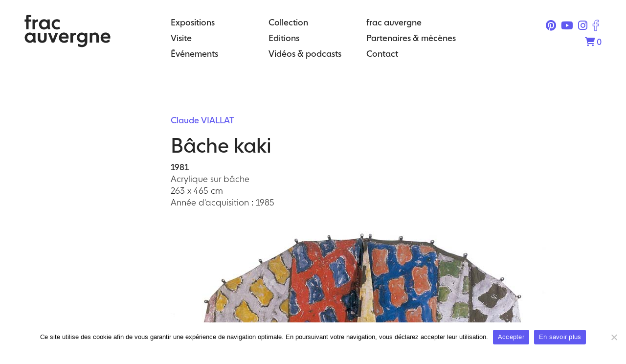

--- FILE ---
content_type: text/html; charset=UTF-8
request_url: https://fracauvergne.fr/oeuvre/bache-kaki/
body_size: 10394
content:
<!DOCTYPE html>
<html lang="fr-FR">
<head>
<meta charset="UTF-8" />
<meta name="viewport" content="width=device-width" />
<link rel="apple-touch-icon" sizes="180x180" href="https://fracauvergne.fr/wp-content/themes/www-fracauv/assets/img/favicon/apple-touch-icon.png">
<link rel="icon" type="image/png" sizes="32x32" href="https://fracauvergne.fr/wp-content/themes/www-fracauv/assets/img/favicon/favicon-32x32.png">
<link rel="icon" type="image/png" sizes="16x16" href="https://fracauvergne.fr/wp-content/themes/www-fracauv/assets/img/favicon/favicon-16x16.png">
<link rel="manifest" href="https://fracauvergne.fr/wp-content/themes/www-fracauv/assets/img/favicon/site.webmanifest">
<link rel="mask-icon" href="https://fracauvergne.fr/wp-content/themes/www-fracauv/assets/img/favicon/safari-pinned-tab.svg" color="#5bbad5">
<meta name="msapplication-TileColor" content="#6059f1">
<meta name="theme-color" content="#ffffff">

<title>Bâche kaki | frac auvergne</title>
<meta name='robots' content='max-image-preview:large' />
<script>window._wca = window._wca || [];</script>
<link rel='dns-prefetch' href='//stats.wp.com' />
<link rel='dns-prefetch' href='//www.googletagmanager.com' />
<link rel="alternate" type="application/rss+xml" title="frac auvergne &raquo; Flux" href="https://fracauvergne.fr/feed/" />
<link rel="alternate" type="application/rss+xml" title="frac auvergne &raquo; Flux des commentaires" href="https://fracauvergne.fr/comments/feed/" />
<script type="text/javascript">
/* <![CDATA[ */
window._wpemojiSettings = {"baseUrl":"https:\/\/s.w.org\/images\/core\/emoji\/15.0.3\/72x72\/","ext":".png","svgUrl":"https:\/\/s.w.org\/images\/core\/emoji\/15.0.3\/svg\/","svgExt":".svg","source":{"concatemoji":"https:\/\/fracauvergne.fr\/wp-includes\/js\/wp-emoji-release.min.js?ver=6.6.4"}};
/*! This file is auto-generated */
!function(i,n){var o,s,e;function c(e){try{var t={supportTests:e,timestamp:(new Date).valueOf()};sessionStorage.setItem(o,JSON.stringify(t))}catch(e){}}function p(e,t,n){e.clearRect(0,0,e.canvas.width,e.canvas.height),e.fillText(t,0,0);var t=new Uint32Array(e.getImageData(0,0,e.canvas.width,e.canvas.height).data),r=(e.clearRect(0,0,e.canvas.width,e.canvas.height),e.fillText(n,0,0),new Uint32Array(e.getImageData(0,0,e.canvas.width,e.canvas.height).data));return t.every(function(e,t){return e===r[t]})}function u(e,t,n){switch(t){case"flag":return n(e,"\ud83c\udff3\ufe0f\u200d\u26a7\ufe0f","\ud83c\udff3\ufe0f\u200b\u26a7\ufe0f")?!1:!n(e,"\ud83c\uddfa\ud83c\uddf3","\ud83c\uddfa\u200b\ud83c\uddf3")&&!n(e,"\ud83c\udff4\udb40\udc67\udb40\udc62\udb40\udc65\udb40\udc6e\udb40\udc67\udb40\udc7f","\ud83c\udff4\u200b\udb40\udc67\u200b\udb40\udc62\u200b\udb40\udc65\u200b\udb40\udc6e\u200b\udb40\udc67\u200b\udb40\udc7f");case"emoji":return!n(e,"\ud83d\udc26\u200d\u2b1b","\ud83d\udc26\u200b\u2b1b")}return!1}function f(e,t,n){var r="undefined"!=typeof WorkerGlobalScope&&self instanceof WorkerGlobalScope?new OffscreenCanvas(300,150):i.createElement("canvas"),a=r.getContext("2d",{willReadFrequently:!0}),o=(a.textBaseline="top",a.font="600 32px Arial",{});return e.forEach(function(e){o[e]=t(a,e,n)}),o}function t(e){var t=i.createElement("script");t.src=e,t.defer=!0,i.head.appendChild(t)}"undefined"!=typeof Promise&&(o="wpEmojiSettingsSupports",s=["flag","emoji"],n.supports={everything:!0,everythingExceptFlag:!0},e=new Promise(function(e){i.addEventListener("DOMContentLoaded",e,{once:!0})}),new Promise(function(t){var n=function(){try{var e=JSON.parse(sessionStorage.getItem(o));if("object"==typeof e&&"number"==typeof e.timestamp&&(new Date).valueOf()<e.timestamp+604800&&"object"==typeof e.supportTests)return e.supportTests}catch(e){}return null}();if(!n){if("undefined"!=typeof Worker&&"undefined"!=typeof OffscreenCanvas&&"undefined"!=typeof URL&&URL.createObjectURL&&"undefined"!=typeof Blob)try{var e="postMessage("+f.toString()+"("+[JSON.stringify(s),u.toString(),p.toString()].join(",")+"));",r=new Blob([e],{type:"text/javascript"}),a=new Worker(URL.createObjectURL(r),{name:"wpTestEmojiSupports"});return void(a.onmessage=function(e){c(n=e.data),a.terminate(),t(n)})}catch(e){}c(n=f(s,u,p))}t(n)}).then(function(e){for(var t in e)n.supports[t]=e[t],n.supports.everything=n.supports.everything&&n.supports[t],"flag"!==t&&(n.supports.everythingExceptFlag=n.supports.everythingExceptFlag&&n.supports[t]);n.supports.everythingExceptFlag=n.supports.everythingExceptFlag&&!n.supports.flag,n.DOMReady=!1,n.readyCallback=function(){n.DOMReady=!0}}).then(function(){return e}).then(function(){var e;n.supports.everything||(n.readyCallback(),(e=n.source||{}).concatemoji?t(e.concatemoji):e.wpemoji&&e.twemoji&&(t(e.twemoji),t(e.wpemoji)))}))}((window,document),window._wpemojiSettings);
/* ]]> */
</script>
<style id='wp-emoji-styles-inline-css' type='text/css'>

	img.wp-smiley, img.emoji {
		display: inline !important;
		border: none !important;
		box-shadow: none !important;
		height: 1em !important;
		width: 1em !important;
		margin: 0 0.07em !important;
		vertical-align: -0.1em !important;
		background: none !important;
		padding: 0 !important;
	}
</style>
<link rel='stylesheet' id='wp-block-library-css' href='https://fracauvergne.fr/wp-includes/css/dist/block-library/style.min.css?ver=6.6.4' type='text/css' media='all' />
<style id='safe-svg-svg-icon-style-inline-css' type='text/css'>
.safe-svg-cover{text-align:center}.safe-svg-cover .safe-svg-inside{display:inline-block;max-width:100%}.safe-svg-cover svg{fill:currentColor;height:100%;max-height:100%;max-width:100%;width:100%}

</style>
<link rel='stylesheet' id='mediaelement-css' href='https://fracauvergne.fr/wp-includes/js/mediaelement/mediaelementplayer-legacy.min.css?ver=4.2.17' type='text/css' media='all' />
<link rel='stylesheet' id='wp-mediaelement-css' href='https://fracauvergne.fr/wp-includes/js/mediaelement/wp-mediaelement.min.css?ver=6.6.4' type='text/css' media='all' />
<style id='jetpack-sharing-buttons-style-inline-css' type='text/css'>
.jetpack-sharing-buttons__services-list{display:flex;flex-direction:row;flex-wrap:wrap;gap:0;list-style-type:none;margin:5px;padding:0}.jetpack-sharing-buttons__services-list.has-small-icon-size{font-size:12px}.jetpack-sharing-buttons__services-list.has-normal-icon-size{font-size:16px}.jetpack-sharing-buttons__services-list.has-large-icon-size{font-size:24px}.jetpack-sharing-buttons__services-list.has-huge-icon-size{font-size:36px}@media print{.jetpack-sharing-buttons__services-list{display:none!important}}.editor-styles-wrapper .wp-block-jetpack-sharing-buttons{gap:0;padding-inline-start:0}ul.jetpack-sharing-buttons__services-list.has-background{padding:1.25em 2.375em}
</style>
<link rel='stylesheet' id='grids-main-css' href='https://fracauvergne.fr/wp-content/plugins/grids/assets/css/grids.css?ver=1.3.11' type='text/css' media='all' />
<style id='classic-theme-styles-inline-css' type='text/css'>
/*! This file is auto-generated */
.wp-block-button__link{color:#fff;background-color:#32373c;border-radius:9999px;box-shadow:none;text-decoration:none;padding:calc(.667em + 2px) calc(1.333em + 2px);font-size:1.125em}.wp-block-file__button{background:#32373c;color:#fff;text-decoration:none}
</style>
<style id='global-styles-inline-css' type='text/css'>
:root{--wp--preset--aspect-ratio--square: 1;--wp--preset--aspect-ratio--4-3: 4/3;--wp--preset--aspect-ratio--3-4: 3/4;--wp--preset--aspect-ratio--3-2: 3/2;--wp--preset--aspect-ratio--2-3: 2/3;--wp--preset--aspect-ratio--16-9: 16/9;--wp--preset--aspect-ratio--9-16: 9/16;--wp--preset--color--black: #262626;--wp--preset--color--cyan-bluish-gray: #abb8c3;--wp--preset--color--white: #ffffff;--wp--preset--color--pale-pink: #f78da7;--wp--preset--color--vivid-red: #cf2e2e;--wp--preset--color--luminous-vivid-orange: #ff6900;--wp--preset--color--luminous-vivid-amber: #fcb900;--wp--preset--color--light-green-cyan: #7bdcb5;--wp--preset--color--vivid-green-cyan: #00d084;--wp--preset--color--pale-cyan-blue: #8ed1fc;--wp--preset--color--vivid-cyan-blue: #0693e3;--wp--preset--color--vivid-purple: #9b51e0;--wp--preset--color--violet: #6059F1;--wp--preset--color--grey: #F7F7F7;--wp--preset--color--green: #80DFCF;--wp--preset--color--red: #DF817E;--wp--preset--gradient--vivid-cyan-blue-to-vivid-purple: linear-gradient(135deg,rgba(6,147,227,1) 0%,rgb(155,81,224) 100%);--wp--preset--gradient--light-green-cyan-to-vivid-green-cyan: linear-gradient(135deg,rgb(122,220,180) 0%,rgb(0,208,130) 100%);--wp--preset--gradient--luminous-vivid-amber-to-luminous-vivid-orange: linear-gradient(135deg,rgba(252,185,0,1) 0%,rgba(255,105,0,1) 100%);--wp--preset--gradient--luminous-vivid-orange-to-vivid-red: linear-gradient(135deg,rgba(255,105,0,1) 0%,rgb(207,46,46) 100%);--wp--preset--gradient--very-light-gray-to-cyan-bluish-gray: linear-gradient(135deg,rgb(238,238,238) 0%,rgb(169,184,195) 100%);--wp--preset--gradient--cool-to-warm-spectrum: linear-gradient(135deg,rgb(74,234,220) 0%,rgb(151,120,209) 20%,rgb(207,42,186) 40%,rgb(238,44,130) 60%,rgb(251,105,98) 80%,rgb(254,248,76) 100%);--wp--preset--gradient--blush-light-purple: linear-gradient(135deg,rgb(255,206,236) 0%,rgb(152,150,240) 100%);--wp--preset--gradient--blush-bordeaux: linear-gradient(135deg,rgb(254,205,165) 0%,rgb(254,45,45) 50%,rgb(107,0,62) 100%);--wp--preset--gradient--luminous-dusk: linear-gradient(135deg,rgb(255,203,112) 0%,rgb(199,81,192) 50%,rgb(65,88,208) 100%);--wp--preset--gradient--pale-ocean: linear-gradient(135deg,rgb(255,245,203) 0%,rgb(182,227,212) 50%,rgb(51,167,181) 100%);--wp--preset--gradient--electric-grass: linear-gradient(135deg,rgb(202,248,128) 0%,rgb(113,206,126) 100%);--wp--preset--gradient--midnight: linear-gradient(135deg,rgb(2,3,129) 0%,rgb(40,116,252) 100%);--wp--preset--font-size--small: 13px;--wp--preset--font-size--medium: 20px;--wp--preset--font-size--large: 36px;--wp--preset--font-size--x-large: 42px;--wp--preset--spacing--20: 0.44rem;--wp--preset--spacing--30: 0.67rem;--wp--preset--spacing--40: 1rem;--wp--preset--spacing--50: 1.5rem;--wp--preset--spacing--60: 2.25rem;--wp--preset--spacing--70: 3.38rem;--wp--preset--spacing--80: 5.06rem;--wp--preset--shadow--natural: 6px 6px 9px rgba(0, 0, 0, 0.2);--wp--preset--shadow--deep: 12px 12px 50px rgba(0, 0, 0, 0.4);--wp--preset--shadow--sharp: 6px 6px 0px rgba(0, 0, 0, 0.2);--wp--preset--shadow--outlined: 6px 6px 0px -3px rgba(255, 255, 255, 1), 6px 6px rgba(0, 0, 0, 1);--wp--preset--shadow--crisp: 6px 6px 0px rgba(0, 0, 0, 1);}:where(.is-layout-flex){gap: 0.5em;}:where(.is-layout-grid){gap: 0.5em;}body .is-layout-flex{display: flex;}.is-layout-flex{flex-wrap: wrap;align-items: center;}.is-layout-flex > :is(*, div){margin: 0;}body .is-layout-grid{display: grid;}.is-layout-grid > :is(*, div){margin: 0;}:where(.wp-block-columns.is-layout-flex){gap: 2em;}:where(.wp-block-columns.is-layout-grid){gap: 2em;}:where(.wp-block-post-template.is-layout-flex){gap: 1.25em;}:where(.wp-block-post-template.is-layout-grid){gap: 1.25em;}.has-black-color{color: var(--wp--preset--color--black) !important;}.has-cyan-bluish-gray-color{color: var(--wp--preset--color--cyan-bluish-gray) !important;}.has-white-color{color: var(--wp--preset--color--white) !important;}.has-pale-pink-color{color: var(--wp--preset--color--pale-pink) !important;}.has-vivid-red-color{color: var(--wp--preset--color--vivid-red) !important;}.has-luminous-vivid-orange-color{color: var(--wp--preset--color--luminous-vivid-orange) !important;}.has-luminous-vivid-amber-color{color: var(--wp--preset--color--luminous-vivid-amber) !important;}.has-light-green-cyan-color{color: var(--wp--preset--color--light-green-cyan) !important;}.has-vivid-green-cyan-color{color: var(--wp--preset--color--vivid-green-cyan) !important;}.has-pale-cyan-blue-color{color: var(--wp--preset--color--pale-cyan-blue) !important;}.has-vivid-cyan-blue-color{color: var(--wp--preset--color--vivid-cyan-blue) !important;}.has-vivid-purple-color{color: var(--wp--preset--color--vivid-purple) !important;}.has-black-background-color{background-color: var(--wp--preset--color--black) !important;}.has-cyan-bluish-gray-background-color{background-color: var(--wp--preset--color--cyan-bluish-gray) !important;}.has-white-background-color{background-color: var(--wp--preset--color--white) !important;}.has-pale-pink-background-color{background-color: var(--wp--preset--color--pale-pink) !important;}.has-vivid-red-background-color{background-color: var(--wp--preset--color--vivid-red) !important;}.has-luminous-vivid-orange-background-color{background-color: var(--wp--preset--color--luminous-vivid-orange) !important;}.has-luminous-vivid-amber-background-color{background-color: var(--wp--preset--color--luminous-vivid-amber) !important;}.has-light-green-cyan-background-color{background-color: var(--wp--preset--color--light-green-cyan) !important;}.has-vivid-green-cyan-background-color{background-color: var(--wp--preset--color--vivid-green-cyan) !important;}.has-pale-cyan-blue-background-color{background-color: var(--wp--preset--color--pale-cyan-blue) !important;}.has-vivid-cyan-blue-background-color{background-color: var(--wp--preset--color--vivid-cyan-blue) !important;}.has-vivid-purple-background-color{background-color: var(--wp--preset--color--vivid-purple) !important;}.has-black-border-color{border-color: var(--wp--preset--color--black) !important;}.has-cyan-bluish-gray-border-color{border-color: var(--wp--preset--color--cyan-bluish-gray) !important;}.has-white-border-color{border-color: var(--wp--preset--color--white) !important;}.has-pale-pink-border-color{border-color: var(--wp--preset--color--pale-pink) !important;}.has-vivid-red-border-color{border-color: var(--wp--preset--color--vivid-red) !important;}.has-luminous-vivid-orange-border-color{border-color: var(--wp--preset--color--luminous-vivid-orange) !important;}.has-luminous-vivid-amber-border-color{border-color: var(--wp--preset--color--luminous-vivid-amber) !important;}.has-light-green-cyan-border-color{border-color: var(--wp--preset--color--light-green-cyan) !important;}.has-vivid-green-cyan-border-color{border-color: var(--wp--preset--color--vivid-green-cyan) !important;}.has-pale-cyan-blue-border-color{border-color: var(--wp--preset--color--pale-cyan-blue) !important;}.has-vivid-cyan-blue-border-color{border-color: var(--wp--preset--color--vivid-cyan-blue) !important;}.has-vivid-purple-border-color{border-color: var(--wp--preset--color--vivid-purple) !important;}.has-vivid-cyan-blue-to-vivid-purple-gradient-background{background: var(--wp--preset--gradient--vivid-cyan-blue-to-vivid-purple) !important;}.has-light-green-cyan-to-vivid-green-cyan-gradient-background{background: var(--wp--preset--gradient--light-green-cyan-to-vivid-green-cyan) !important;}.has-luminous-vivid-amber-to-luminous-vivid-orange-gradient-background{background: var(--wp--preset--gradient--luminous-vivid-amber-to-luminous-vivid-orange) !important;}.has-luminous-vivid-orange-to-vivid-red-gradient-background{background: var(--wp--preset--gradient--luminous-vivid-orange-to-vivid-red) !important;}.has-very-light-gray-to-cyan-bluish-gray-gradient-background{background: var(--wp--preset--gradient--very-light-gray-to-cyan-bluish-gray) !important;}.has-cool-to-warm-spectrum-gradient-background{background: var(--wp--preset--gradient--cool-to-warm-spectrum) !important;}.has-blush-light-purple-gradient-background{background: var(--wp--preset--gradient--blush-light-purple) !important;}.has-blush-bordeaux-gradient-background{background: var(--wp--preset--gradient--blush-bordeaux) !important;}.has-luminous-dusk-gradient-background{background: var(--wp--preset--gradient--luminous-dusk) !important;}.has-pale-ocean-gradient-background{background: var(--wp--preset--gradient--pale-ocean) !important;}.has-electric-grass-gradient-background{background: var(--wp--preset--gradient--electric-grass) !important;}.has-midnight-gradient-background{background: var(--wp--preset--gradient--midnight) !important;}.has-small-font-size{font-size: var(--wp--preset--font-size--small) !important;}.has-medium-font-size{font-size: var(--wp--preset--font-size--medium) !important;}.has-large-font-size{font-size: var(--wp--preset--font-size--large) !important;}.has-x-large-font-size{font-size: var(--wp--preset--font-size--x-large) !important;}
:where(.wp-block-post-template.is-layout-flex){gap: 1.25em;}:where(.wp-block-post-template.is-layout-grid){gap: 1.25em;}
:where(.wp-block-columns.is-layout-flex){gap: 2em;}:where(.wp-block-columns.is-layout-grid){gap: 2em;}
:root :where(.wp-block-pullquote){font-size: 1.5em;line-height: 1.6;}
</style>
<link rel='stylesheet' id='contact-form-7-css' href='https://fracauvergne.fr/wp-content/plugins/contact-form-7/includes/css/styles.css?ver=6.0.6' type='text/css' media='all' />
<link rel='stylesheet' id='cookie-notice-front-css' href='https://fracauvergne.fr/wp-content/plugins/cookie-notice/css/front.min.css?ver=2.5.11' type='text/css' media='all' />
<link rel='stylesheet' id='frac-blocks-front-css' href='https://fracauvergne.fr/wp-content/plugins/frac-blocks/classes/../assets/css/front_style.css?ver=0.1.8' type='text/css' media='' />
<link rel='stylesheet' id='woocommerce-layout-css' href='https://fracauvergne.fr/wp-content/plugins/woocommerce/assets/css/woocommerce-layout.css?ver=9.8.6' type='text/css' media='all' />
<style id='woocommerce-layout-inline-css' type='text/css'>

	.infinite-scroll .woocommerce-pagination {
		display: none;
	}
</style>
<link rel='stylesheet' id='woocommerce-smallscreen-css' href='https://fracauvergne.fr/wp-content/plugins/woocommerce/assets/css/woocommerce-smallscreen.css?ver=9.8.6' type='text/css' media='only screen and (max-width: 768px)' />
<link rel='stylesheet' id='woocommerce-general-css' href='https://fracauvergne.fr/wp-content/plugins/woocommerce/assets/css/woocommerce.css?ver=9.8.6' type='text/css' media='all' />
<style id='woocommerce-inline-inline-css' type='text/css'>
.woocommerce form .form-row .required { visibility: visible; }
</style>
<link rel='stylesheet' id='brands-styles-css' href='https://fracauvergne.fr/wp-content/plugins/woocommerce/assets/css/brands.css?ver=9.8.6' type='text/css' media='all' />
<link rel='stylesheet' id='fracauv-style-css' href='https://fracauvergne.fr/wp-content/themes/www-fracauv/style.min.css?ver=1.0.11' type='text/css' media='all' />
<link rel='stylesheet' id='grids-frontend-css' href='https://fracauvergne.fr/wp-content/plugins/grids/assets/css/frontend.css?ver=1.3.11' type='text/css' media='all' />
<script type="text/javascript" src="https://fracauvergne.fr/wp-includes/js/jquery/jquery.min.js?ver=3.7.1" id="jquery-core-js"></script>
<script type="text/javascript" src="https://fracauvergne.fr/wp-includes/js/jquery/jquery-migrate.min.js?ver=3.4.1" id="jquery-migrate-js"></script>
<script type="text/javascript" src="https://fracauvergne.fr/wp-includes/js/dist/vendor/react.min.js?ver=18.3.1" id="react-js"></script>
<script type="text/javascript" src="https://fracauvergne.fr/wp-includes/js/dist/vendor/react-dom.min.js?ver=18.3.1" id="react-dom-js"></script>
<script type="text/javascript" src="https://fracauvergne.fr/wp-includes/js/dist/escape-html.min.js?ver=6561a406d2d232a6fbd2" id="wp-escape-html-js"></script>
<script type="text/javascript" src="https://fracauvergne.fr/wp-includes/js/dist/element.min.js?ver=cb762d190aebbec25b27" id="wp-element-js"></script>
<script type="text/javascript" id="cookie-notice-front-js-before">
/* <![CDATA[ */
var cnArgs = {"ajaxUrl":"https:\/\/fracauvergne.fr\/wp-admin\/admin-ajax.php","nonce":"940ab06f3c","hideEffect":"fade","position":"bottom","onScroll":false,"onScrollOffset":100,"onClick":false,"cookieName":"cookie_notice_accepted","cookieTime":2592000,"cookieTimeRejected":2592000,"globalCookie":false,"redirection":false,"cache":false,"revokeCookies":false,"revokeCookiesOpt":"automatic"};
/* ]]> */
</script>
<script type="text/javascript" src="https://fracauvergne.fr/wp-content/plugins/cookie-notice/js/front.min.js?ver=2.5.11" id="cookie-notice-front-js"></script>
<script type="text/javascript" src="https://fracauvergne.fr/wp-content/plugins/woocommerce/assets/js/jquery-blockui/jquery.blockUI.min.js?ver=2.7.0-wc.9.8.6" id="jquery-blockui-js" defer="defer" data-wp-strategy="defer"></script>
<script type="text/javascript" id="wc-add-to-cart-js-extra">
/* <![CDATA[ */
var wc_add_to_cart_params = {"ajax_url":"\/wp-admin\/admin-ajax.php","wc_ajax_url":"\/?wc-ajax=%%endpoint%%","i18n_view_cart":"Voir le panier","cart_url":"https:\/\/fracauvergne.fr\/panier\/","is_cart":"","cart_redirect_after_add":"no"};
/* ]]> */
</script>
<script type="text/javascript" src="https://fracauvergne.fr/wp-content/plugins/woocommerce/assets/js/frontend/add-to-cart.min.js?ver=9.8.6" id="wc-add-to-cart-js" defer="defer" data-wp-strategy="defer"></script>
<script type="text/javascript" src="https://fracauvergne.fr/wp-content/plugins/woocommerce/assets/js/js-cookie/js.cookie.min.js?ver=2.1.4-wc.9.8.6" id="js-cookie-js" defer="defer" data-wp-strategy="defer"></script>
<script type="text/javascript" id="woocommerce-js-extra">
/* <![CDATA[ */
var woocommerce_params = {"ajax_url":"\/wp-admin\/admin-ajax.php","wc_ajax_url":"\/?wc-ajax=%%endpoint%%","i18n_password_show":"Afficher le mot de passe","i18n_password_hide":"Masquer le mot de passe"};
/* ]]> */
</script>
<script type="text/javascript" src="https://fracauvergne.fr/wp-content/plugins/woocommerce/assets/js/frontend/woocommerce.min.js?ver=9.8.6" id="woocommerce-js" defer="defer" data-wp-strategy="defer"></script>
<script type="text/javascript" id="WCPAY_ASSETS-js-extra">
/* <![CDATA[ */
var wcpayAssets = {"url":"https:\/\/fracauvergne.fr\/wp-content\/plugins\/woocommerce-payments\/dist\/"};
/* ]]> */
</script>
<script type="text/javascript" src="https://fracauvergne.fr/wp-content/themes/www-fracauv/assets/js/jquery.magnific-popup.min.js?ver=6.6.4" id="magnific-js"></script>
<script type="text/javascript" src="https://fracauvergne.fr/wp-content/themes/www-fracauv/assets/js/waitforimages.min.js?ver=6.6.4" id="waitforimages-js"></script>
<script type="text/javascript" src="https://fracauvergne.fr/wp-content/themes/www-fracauv/assets/js/aos.js?ver=6.6.4" id="aos-js"></script>
<script type="text/javascript" src="https://stats.wp.com/s-202605.js" id="woocommerce-analytics-js" defer="defer" data-wp-strategy="defer"></script>
<link rel="https://api.w.org/" href="https://fracauvergne.fr/wp-json/" /><link rel="alternate" title="JSON" type="application/json" href="https://fracauvergne.fr/wp-json/wp/v2/frac_oeuvre/1524" /><link rel="EditURI" type="application/rsd+xml" title="RSD" href="https://fracauvergne.fr/xmlrpc.php?rsd" />
<meta name="generator" content="WordPress 6.6.4" />
<meta name="generator" content="WooCommerce 9.8.6" />
<link rel="canonical" href="https://fracauvergne.fr/oeuvre/bache-kaki/" />
<link rel='shortlink' href='https://fracauvergne.fr/?p=1524' />
<link rel="alternate" title="oEmbed (JSON)" type="application/json+oembed" href="https://fracauvergne.fr/wp-json/oembed/1.0/embed?url=https%3A%2F%2Ffracauvergne.fr%2Foeuvre%2Fbache-kaki%2F" />
<link rel="alternate" title="oEmbed (XML)" type="text/xml+oembed" href="https://fracauvergne.fr/wp-json/oembed/1.0/embed?url=https%3A%2F%2Ffracauvergne.fr%2Foeuvre%2Fbache-kaki%2F&#038;format=xml" />
<meta name="generator" content="Site Kit by Google 1.171.0" />	<style>img#wpstats{display:none}</style>
			<noscript><style>.woocommerce-product-gallery{ opacity: 1 !important; }</style></noscript>
	
<script type="text/javascript" >
        window.ga=window.ga||function(){(ga.q=ga.q||[]).push(arguments)};ga.l=+new Date;
        ga('create', 'UA-120286203-1', 'auto');
        // Plugins
        
        ga('send', 'pageview');
</script>
<script async src="https://www.google-analytics.com/analytics.js"></script>

</head>
<body class="frac_oeuvre-template-default single single-frac_oeuvre postid-1524 wp-embed-responsive theme-www-fracauv cookies-not-set woocommerce-no-js">
<a href="#content" class="skip-link screen-reader-text">Skip to the content</a><div id="wrapper" class="hfeed">
    <header id="header" role="banner" class="alignwfull">
        <div class="row">
            <div class="col-xs-12 col-md-3">
                <div class="close-btn">
                    <svg xmlns="http://www.w3.org/2000/svg" width="27" height="26" viewBox="0 0 27 26" fill="none">
                        <rect width="32.6621" height="3.88298" rx="1.44414" transform="matrix(0.728416 -0.685135 0.728416 0.685135 0 22.7959)" fill="#262626"/>
                        <rect width="32.6621" height="3.88298" rx="1.44414" transform="matrix(-0.728416 -0.685135 0.728416 -0.685135 23.791 25.4563)" fill="#262626"/>
                    </svg>
                </div>
                <div id="branding">
                    <div id="site-title" itemprop="publisher" itemscope itemtype="https://schema.org/Organization">
                    <a href="https://fracauvergne.fr/" title="frac auvergne" rel="home" itemprop="url"><span itemprop="name">
                    <img src="https://fracauvergne.fr/wp-content/themes/www-fracauv/assets/img/logo_frac_auvergne.svg" alt="Logo Frac Auvergne">

                    </span></a>                    </div>
                                    </div>
            </div>

            <div class="col-xs-12 col-md-6">   
                <nav id="menu" role="navigation" itemscope itemtype="https://schema.org/SiteNavigationElement">
                    <div class="menu-main-container"><ul id="menu-main" class="menu"><li id="menu-item-12165" class="menu-item menu-item-type-post_type menu-item-object-page menu-item-12165"><a href="https://fracauvergne.fr/expositions/" itemprop="url"><span itemprop="name">Expositions</span></a></li>
<li id="menu-item-12157" class="menu-item menu-item-type-post_type menu-item-object-page menu-item-12157"><a href="https://fracauvergne.fr/publics/" itemprop="url"><span itemprop="name">Visite</span></a></li>
<li id="menu-item-12171" class="menu-item menu-item-type-post_type menu-item-object-page menu-item-12171"><a href="https://fracauvergne.fr/evenements/" itemprop="url"><span itemprop="name">Événements</span></a></li>
<li id="menu-item-12158" class="menu-item menu-item-type-post_type menu-item-object-page menu-item-12158"><a href="https://fracauvergne.fr/la-collection/" itemprop="url"><span itemprop="name">Collection</span></a></li>
<li id="menu-item-12160" class="menu-item menu-item-type-post_type menu-item-object-page menu-item-12160"><a href="https://fracauvergne.fr/editions/" itemprop="url"><span itemprop="name">Éditions</span></a></li>
<li id="menu-item-12909" class="menu-item menu-item-type-post_type menu-item-object-page menu-item-12909"><a href="https://fracauvergne.fr/videos/" itemprop="url"><span itemprop="name">Vidéos &#038; podcasts</span></a></li>
<li id="menu-item-12155" class="menu-item menu-item-type-post_type menu-item-object-page menu-item-12155"><a href="https://fracauvergne.fr/le-frac-auvergne/" itemprop="url"><span itemprop="name">frac auvergne</span></a></li>
<li id="menu-item-12156" class="menu-item menu-item-type-post_type menu-item-object-page menu-item-12156"><a href="https://fracauvergne.fr/partenaires-mecenes/" itemprop="url"><span itemprop="name">Partenaires &#038; mécènes</span></a></li>
<li id="menu-item-12161" class="menu-item menu-item-type-post_type menu-item-object-page menu-item-12161"><a href="https://fracauvergne.fr/contact/" itemprop="url"><span itemprop="name">Contact</span></a></li>
</ul></div>                                </nav>
            </div>
            <div class="col-xs-12 col-md-3 last-col">
                <div class="social-networks">
                    <!-- <a href="https://twitter.com/frac_auvergne" target="_blank"><i class="fa-brands fa-twitter outline"></i></a> -->
                    <a href="https://www.pinterest.fr/fracauvergne/" target="_blank"><i class="fa-brands fa-pinterest"></i></a>
                    <a href="https://www.youtube.com/@fracauvergne" target="_blank"><i class="fa-brands fa-youtube"></i></a>
                    <a href="https://www.instagram.com/frac_auvergne/" target="_blank"><i class="fa-brands fa-instagram"></i></a>
                    <a href="https://www.facebook.com/FRACAuvergne/" target="_blank"><i class="fa-brands fa-facebook-f outline"></i></a>
                </div>
                <div class="shopping-cart-icon">
                    <a href="https://fracauvergne.fr/panier/">
                        <span class="cart-icon"><i class="fas fa-shopping-cart"></i></span>
                        <span class="cart-count">0</span>
                    </a>
                </div>
            </div>
        </div>
    </header>

    <div class="header-xs">
        <div class="inner">
            <div id="branding">
                <div id="site-title" itemprop="publisher" itemscope itemtype="https://schema.org/Organization">
                <a href="https://fracauvergne.fr/" title="frac auvergne" rel="home" itemprop="url"><span itemprop="name">                <img src="https://fracauvergne.fr/wp-content/themes/www-fracauv/assets/img/logo_Frac_Auvergne_horizontal.svg" alt="Logo Frac Auvergne">
                </span></a>                </div>
            </div>
            <div class="hamburger">
                <div class="bar"></div>
                <div class="bar"></div>
                <div class="bar"></div>
            </div>
        </div>
    </div>
    <div class="header-xl"> 
        <div class="inner">
            <div class="first-row">
                <div id="branding">
                    <div id="site-title" itemprop="publisher" itemscope itemtype="https://schema.org/Organization">
                    <a href="https://fracauvergne.fr/" title="frac auvergne" rel="home" itemprop="url"><span itemprop="name">                    <img src="https://fracauvergne.fr/wp-content/themes/www-fracauv/assets/img/logo_Frac_Auvergne_horizontal.svg" alt="Logo Frac Auvergne">
                    </span></a>                    </div>
                </div>
                <div class="btn-close">
                    <svg xmlns="http://www.w3.org/2000/svg" width="27" height="26" viewBox="0 0 27 26" fill="none">
                        <rect width="32.6621" height="3.88298" rx="1.44414" transform="matrix(0.728416 -0.685135 0.728416 0.685135 0 22.7959)" fill="white"/>
                        <rect width="32.6621" height="3.88298" rx="1.44414" transform="matrix(-0.728416 -0.685135 0.728416 -0.685135 23.791 25.4563)" fill="white"/>
                    </svg>
                </div>
            </div>
            <div class="second-row">
                <div class="row">
                    <div class="col-xs-12 col-md-10 col-links">
                        <a href="https://fracauvergne.fr/expositions/" class="level-0-link">Expositions</a><a href="https://fracauvergne.fr/expositions/#en-ce-moment" class="level-1-link" rel-anchor="en-ce-moment">En ce moment au frac auvergne</a><a href="https://fracauvergne.fr/expositions/#a-venir" class="level-1-link" rel-anchor="a-venir">À venir</a><a href="https://fracauvergne.fr/expositions/#hors-les-murs" class="level-1-link" rel-anchor="hors-les-murs">Hors les murs</a><a href="https://fracauvergne.fr/expositions/expositions-passees/" target="" class="level-1-link last-level-1-link">Expositions passées</a><a href="https://fracauvergne.fr/publics/" class="level-0-link">Visite</a><a href="https://fracauvergne.fr/publics/#" class="level-1-link" rel-anchor="">Infos pratiques</a><a href="https://fracauvergne.fr/publics/public-individuel/" target="" class="level-1-link">Petite enfance</a><a href="https://fracauvergne.fr/publics/jeune-public-et-famille/" target="" class="level-1-link">Jeune public et famille</a><a href="https://fracauvergne.fr/publics/adolescents/" target="" class="level-1-link">Adolescents</a><a href="https://fracauvergne.fr/publics/enseignants/" target="" class="level-1-link">Enseignants</a><a href="https://fracauvergne.fr/publics/groupes/" target="" class="level-1-link">Groupes</a><a href="https://fracauvergne.fr/publics/accessibilite-et-handicap/" target="" class="level-1-link last-level-1-link">Accessibilité et handicap</a><a href="https://fracauvergne.fr/evenements/" class="level-0-link">Événements</a><a href="https://fracauvergne.fr/la-collection/" class="level-0-link">Collection</a><a href="https://fracauvergne.fr/la-collection/#" class="level-1-link" rel-anchor="">La collection en ligne</a><a href="https://fracauvergne.fr/la-collection/politique-dacquisition/" target="" class="level-1-link">Politique d’acquisition</a><a href="https://fracauvergne.fr/la-collection/comite-technique-dacquisition/" target="" class="level-1-link">Comité technique d’acquisition</a><a href="https://fracauvergne.fr/la-collection/residence-d-artistes/" target="" class="level-1-link last-level-1-link">Résidence d’artistes</a><a href="https://fracauvergne.fr/editions/" class="level-0-link">Éditions</a><a href="https://fracauvergne.fr/videos/" class="level-0-link">Vidéos & podcasts</a><a href="https://fracauvergne.fr/videos/#" class="level-1-link" rel-anchor="">Vidéos</a><a href="https://fracauvergne.fr/videos/podcast/" target="" class="level-1-link last-level-1-link">Podcasts</a><a href="https://fracauvergne.fr/le-frac-auvergne/" class="level-0-link">frac auvergne</a><a href="https://fracauvergne.fr/le-frac-auvergne/#mission" class="level-1-link" rel-anchor="mission">Mission d'un frac</a><a href="https://fracauvergne.fr/le-frac-auvergne/#FRAC-Auvergne" class="level-1-link" rel-anchor="FRAC-Auvergne">frac auvergne</a><a href="https://fracauvergne.fr/le-frac-auvergne/#equipe" class="level-1-link last-level-1-link" rel-anchor="equipe">Équipe</a><a href="https://fracauvergne.fr/partenaires-mecenes/" class="level-0-link">Partenaires & mécènes</a><a href="https://fracauvergne.fr/partenaires-mecenes/#partenaires" class="level-1-link" rel-anchor="partenaires">Les partenaires</a><a href="https://fracauvergne.fr/partenaires-mecenes/#mecenes" class="level-1-link" rel-anchor="mecenes">Les mécènes</a><a href="https://fracauvergne.fr/partenaires-mecenes/#culturels" class="level-1-link last-level-1-link" rel-anchor="culturels">Les partenaires culturels</a><a href="https://fracauvergne.fr/contact/" class="level-0-link">Contact</a><a href="https://fracauvergne.fr/contact/#contacter" class="level-1-link" rel-anchor="contacter">Nous contacter</a><a href="https://fracauvergne.fr/contact/#situer" class="level-1-link last-level-1-link" rel-anchor="situer">Nous situer</a>                    </div>
                    <div class="col-xs-12 col-md-2 last-col">
                        <div class="social-networks">
                            <!-- <a href="https://twitter.com/frac_auvergne" target="_blank"><i class="fa-brands fa-twitter outline"></i></a> -->
                            <a href="https://www.pinterest.fr/fracauvergne/" target="_blank"><i class="fa-brands fa-pinterest"></i></a>
                            <a href="https://www.youtube.com/@fracauvergne" target="_blank"><i class="fa-brands fa-youtube"></i></a>
                            <a href="https://www.instagram.com/frac_auvergne/" target="_blank"><i class="fa-brands fa-instagram"></i></a>
                            <a href="https://www.facebook.com/FRACAuvergne/" target="_blank"><i class="fa-brands fa-facebook-f outline"></i></a>
                        </div>
                        <div class="shopping-cart-icon">
                            <a href="https://fracauvergne.fr/panier/">
                                <span class="cart-icon"><i class="fas fa-shopping-cart"></i></span>
                                <span class="cart-count">0</span>
                            </a>
                        </div>

                    </div>
                </div>
            </div>
        </div>
    </div>

    <div id="container"><main id="content" role="main">

<article id="post-1524" class="alignfull post-1524 frac_oeuvre type-frac_oeuvre status-publish has-post-thumbnail hentry">
	<meta itemprop="description" content="Acrylique sur bâche" />
	 <div class="row">
		<div class="col-xs-12 col-sm-3">
	

		</div>
		<div class="col-xs-12 col-sm-9">
			<div id="page-oeuvre">
				
				<!-- Description -->
				<div id="content-oeuvre">
					<p class="artiste"><a href="https://fracauvergne.fr/artiste/viallat/">Claude VIALLAT</a></p>
					<h1>Bâche kaki</h1>
					<div class="info"><span class="year">1981</span><br>
					<p>Acrylique sur bâche</p>
					263 x 465 cm<br>
					Année d'acquisition : 1985					</div>	
				</div>
				<!-- wp:spacer {"height":"120px"} -->
				<div style="height:30px" aria-hidden="true" class="wp-block-spacer"></div>
				<!-- /wp:spacer -->
				<!-- image -->
										<a href="https://fracauvergne.fr/wp-content/uploads/2018/02/viallat-bache-kaki.jpg" class="image-link featured-img">
							<img width="800" height="516" src="https://fracauvergne.fr/wp-content/uploads/2018/02/viallat-bache-kaki.jpg" class="attachment-large size-large wp-post-image" alt="" decoding="async" fetchpriority="high" srcset="https://fracauvergne.fr/wp-content/uploads/2018/02/viallat-bache-kaki.jpg 800w, https://fracauvergne.fr/wp-content/uploads/2018/02/viallat-bache-kaki-600x387.jpg 600w, https://fracauvergne.fr/wp-content/uploads/2018/02/viallat-bache-kaki-300x194.jpg 300w, https://fracauvergne.fr/wp-content/uploads/2018/02/viallat-bache-kaki-768x495.jpg 768w, https://fracauvergne.fr/wp-content/uploads/2018/02/viallat-bache-kaki-610x393.jpg 610w" sizes="(max-width: 800px) 100vw, 800px" />						</a>
								</div>

			<!-- wp:spacer {"height":"120px"} -->
			<div style="height:120px" aria-hidden="true" class="wp-block-spacer"></div>
			<!-- /wp:spacer -->
			<!-- image -->

					
			<div class="other-art-from-the-artist">
				<h2>Oeuvres du même artiste</h2>
				
				<!-- wp:spacer {"height":"90px"} -->
				<div style="height:30px" aria-hidden="true" class="wp-block-spacer"></div>
				<!-- /wp:spacer -->
				<!-- image -->

				<div class="row">

											<div class="col-xs-12 col-sm-4 item">
								<div class="inner">
									<div class="img">
										<a href="https://fracauvergne.fr/oeuvre/sans-titre-76/">
											<img src="https://fracauvergne.fr/wp-content/uploads/2018/02/viallat-sans-titre-aup99732.jpg" width="80" height="100" />
										</a>
									</div>
									<div class="info">
										<a href="https://fracauvergne.fr/oeuvre/sans-titre-76/">
											Sans titre										</a>
									</div>
								</div>
							</div>
																		
											</div>
				</div>
												
		
			<div class="suggestions">
				<h2>Vous aimerez peut-être les oeuvres suivantes</h2>
				
				<!-- wp:spacer {"height":"30px"} -->
				<div style="height:30px" aria-hidden="true" class="wp-block-spacer"></div>
				<!-- /wp:spacer -->
				<!-- image -->

				<div class="row">

									<div class="col-xs-12 col-sm-4 item">
						<div class="inner">
							<div class="img">
								<a href="https://fracauvergne.fr/oeuvre/sans-titre-36/">
									<img src="https://fracauvergne.fr/wp-content/uploads/2018/02/jaccard-sans-titre.jpg" width="80" height="100" />
								</a>
							</div>
							<div class="info">
								<a href="https://fracauvergne.fr/oeuvre/sans-titre-36/">
									<span class="name-oeuvre">Sans titre</span><br><a href="https://fracauvergne.fr/artiste/jaccard/">Christian JACCARD</a>
								</a>
							</div>
						</div>
					</div>
									<div class="col-xs-12 col-sm-4 item">
						<div class="inner">
							<div class="img">
								<a href="https://fracauvergne.fr/oeuvre/b-h/">
									<img src="https://fracauvergne.fr/wp-content/uploads/2018/02/bour.jpg" width="80" height="100" />
								</a>
							</div>
							<div class="info">
								<a href="https://fracauvergne.fr/oeuvre/b-h/">
									<span class="name-oeuvre">B. H.</span><br><a href="https://fracauvergne.fr/artiste/bour/">Bernadette BOUR</a>
								</a>
							</div>
						</div>
					</div>
									<div class="col-xs-12 col-sm-4 item">
						<div class="inner">
							<div class="img">
								<a href="https://fracauvergne.fr/oeuvre/sans-titre-47/">
									<img src="https://fracauvergne.fr/wp-content/uploads/2018/02/mabille-sans-titre-aup00214.jpg" width="80" height="100" />
								</a>
							</div>
							<div class="info">
								<a href="https://fracauvergne.fr/oeuvre/sans-titre-47/">
									<span class="name-oeuvre">Sans titre</span><br><a href="https://fracauvergne.fr/artiste/mabille/">Pierre MABILLE</a>
								</a>
							</div>
						</div>
					</div>
								</div>
					</div>
	
		<!-- wp:spacer {"height":"120px"} -->
		<div style="height:120px" aria-hidden="true" class="wp-block-spacer"></div>
		<!-- /wp:spacer -->
	
	</article>

<footer class="footer">
</footer>
</main>
</div>
<footer id="footer" role="contentinfo">
    <div id="footer-cols" class="">
        <div class="row">
            <div class="col-xs-12 col-md-4 col-one">
                <figure class="wp-block-image size-full is-resized footer-logo"><img loading="lazy" decoding="async" width="925" height="138" src="https://frac.blueingreen.fr/wp-content/uploads/2023/09/logo_Frac_Auvergne_horizontal.png" alt="Logo Frac Auvergne" class="wp-image-13168" style="width:222px;height:33px" srcset="https://fracauvergne.fr/wp-content/uploads/2023/09/logo_Frac_Auvergne_horizontal.png 925w, https://fracauvergne.fr/wp-content/uploads/2023/09/logo_Frac_Auvergne_horizontal-600x90.png 600w, https://fracauvergne.fr/wp-content/uploads/2023/09/logo_Frac_Auvergne_horizontal-300x45.png 300w" sizes="(max-width: 925px) 100vw, 925px" /></figure><p><strong>ENTRÉE LIBRE ET GRATUITE</strong><br>Ouvert du mardi au samedi de 14h à 18h  <br>et le dimanche de 15h à 18h </p><p>Pour plus d’information, voir page visite</p><p><strong>INFORMATIONS LÉGALES</strong><br><a href="https://fracauvergne.fr/mentions-legales/" data-type="page" data-id="6749">Mentions légales</a><br><a href="https://fracauvergne.fr/confidentialite/" data-type="page" data-id="6031">Confidentialité</a><br><a href="https://fracauvergne.fr/cookies/" data-type="page" data-id="6029">Cookies</a><br><a href="https://fracauvergne.fr/conditions-generales-de-vente/" data-type="page" data-id="6046">CGV</a></p>            </div>
            
            <div class="col-xs-12 col-md-8 col-links">
                <a href="https://fracauvergne.fr/expositions/" class="level-0-link">Expositions</a><a href="https://fracauvergne.fr/expositions/#en-ce-moment" class="level-1-link" rel-anchor="en-ce-moment">En ce moment au frac auvergne</a><a href="https://fracauvergne.fr/expositions/#a-venir" class="level-1-link" rel-anchor="a-venir">À venir</a><a href="https://fracauvergne.fr/expositions/#hors-les-murs" class="level-1-link" rel-anchor="hors-les-murs">Hors les murs</a><a href="https://fracauvergne.fr/expositions/expositions-passees/" target="" class="level-1-link last-level-1-link">Expositions passées</a><a href="https://fracauvergne.fr/publics/" class="level-0-link">Visite</a><a href="https://fracauvergne.fr/publics/#" class="level-1-link" rel-anchor="">Infos pratiques</a><a href="https://fracauvergne.fr/publics/public-individuel/" target="" class="level-1-link">Petite enfance</a><a href="https://fracauvergne.fr/publics/jeune-public-et-famille/" target="" class="level-1-link">Jeune public et famille</a><a href="https://fracauvergne.fr/publics/adolescents/" target="" class="level-1-link">Adolescents</a><a href="https://fracauvergne.fr/publics/enseignants/" target="" class="level-1-link">Enseignants</a><a href="https://fracauvergne.fr/publics/groupes/" target="" class="level-1-link">Groupes</a><a href="https://fracauvergne.fr/publics/accessibilite-et-handicap/" target="" class="level-1-link last-level-1-link">Accessibilité et handicap</a><a href="https://fracauvergne.fr/evenements/" class="level-0-link">Événements</a><a href="https://fracauvergne.fr/la-collection/" class="level-0-link">Collection</a><a href="https://fracauvergne.fr/la-collection/#" class="level-1-link" rel-anchor="">La collection en ligne</a><a href="https://fracauvergne.fr/la-collection/politique-dacquisition/" target="" class="level-1-link">Politique d’acquisition</a><a href="https://fracauvergne.fr/la-collection/comite-technique-dacquisition/" target="" class="level-1-link">Comité technique d’acquisition</a><a href="https://fracauvergne.fr/la-collection/residence-d-artistes/" target="" class="level-1-link last-level-1-link">Résidence d’artistes</a><a href="https://fracauvergne.fr/editions/" class="level-0-link">Éditions</a><a href="https://fracauvergne.fr/videos/" class="level-0-link">Vidéos & podcasts</a><a href="https://fracauvergne.fr/videos/#" class="level-1-link" rel-anchor="">Vidéos</a><a href="https://fracauvergne.fr/videos/podcast/" target="" class="level-1-link last-level-1-link">Podcasts</a><a href="https://fracauvergne.fr/le-frac-auvergne/" class="level-0-link">frac auvergne</a><a href="https://fracauvergne.fr/le-frac-auvergne/#mission" class="level-1-link" rel-anchor="mission">Mission d'un frac</a><a href="https://fracauvergne.fr/le-frac-auvergne/#FRAC-Auvergne" class="level-1-link" rel-anchor="FRAC-Auvergne">frac auvergne</a><a href="https://fracauvergne.fr/le-frac-auvergne/#equipe" class="level-1-link last-level-1-link" rel-anchor="equipe">Équipe</a><a href="https://fracauvergne.fr/partenaires-mecenes/" class="level-0-link">Partenaires & mécènes</a><a href="https://fracauvergne.fr/partenaires-mecenes/#partenaires" class="level-1-link" rel-anchor="partenaires">Les partenaires</a><a href="https://fracauvergne.fr/partenaires-mecenes/#mecenes" class="level-1-link" rel-anchor="mecenes">Les mécènes</a><a href="https://fracauvergne.fr/partenaires-mecenes/#culturels" class="level-1-link last-level-1-link" rel-anchor="culturels">Les partenaires culturels</a><a href="https://fracauvergne.fr/contact/" class="level-0-link">Contact</a><a href="https://fracauvergne.fr/contact/#contacter" class="level-1-link" rel-anchor="contacter">Nous contacter</a><a href="https://fracauvergne.fr/contact/#situer" class="level-1-link last-level-1-link" rel-anchor="situer">Nous situer</a>            </div>
        </div>
    </div>
</footer>
</div>
	<script type='text/javascript'>
		(function () {
			var c = document.body.className;
			c = c.replace(/woocommerce-no-js/, 'woocommerce-js');
			document.body.className = c;
		})();
	</script>
	<link rel='stylesheet' id='wc-blocks-style-css' href='https://fracauvergne.fr/wp-content/plugins/woocommerce/assets/client/blocks/wc-blocks.css?ver=wc-9.8.6' type='text/css' media='all' />
<script type="text/javascript" src="https://fracauvergne.fr/wp-includes/js/dist/hooks.min.js?ver=2810c76e705dd1a53b18" id="wp-hooks-js"></script>
<script type="text/javascript" src="https://fracauvergne.fr/wp-includes/js/dist/i18n.min.js?ver=5e580eb46a90c2b997e6" id="wp-i18n-js"></script>
<script type="text/javascript" id="wp-i18n-js-after">
/* <![CDATA[ */
wp.i18n.setLocaleData( { 'text direction\u0004ltr': [ 'ltr' ] } );
/* ]]> */
</script>
<script type="text/javascript" src="https://fracauvergne.fr/wp-content/plugins/contact-form-7/includes/swv/js/index.js?ver=6.0.6" id="swv-js"></script>
<script type="text/javascript" id="contact-form-7-js-translations">
/* <![CDATA[ */
( function( domain, translations ) {
	var localeData = translations.locale_data[ domain ] || translations.locale_data.messages;
	localeData[""].domain = domain;
	wp.i18n.setLocaleData( localeData, domain );
} )( "contact-form-7", {"translation-revision-date":"2025-02-06 12:02:14+0000","generator":"GlotPress\/4.0.1","domain":"messages","locale_data":{"messages":{"":{"domain":"messages","plural-forms":"nplurals=2; plural=n > 1;","lang":"fr"},"This contact form is placed in the wrong place.":["Ce formulaire de contact est plac\u00e9 dans un mauvais endroit."],"Error:":["Erreur\u00a0:"]}},"comment":{"reference":"includes\/js\/index.js"}} );
/* ]]> */
</script>
<script type="text/javascript" id="contact-form-7-js-before">
/* <![CDATA[ */
var wpcf7 = {
    "api": {
        "root": "https:\/\/fracauvergne.fr\/wp-json\/",
        "namespace": "contact-form-7\/v1"
    }
};
/* ]]> */
</script>
<script type="text/javascript" src="https://fracauvergne.fr/wp-content/plugins/contact-form-7/includes/js/index.js?ver=6.0.6" id="contact-form-7-js"></script>
<script type="text/javascript" id="frac-blocks-js-extra">
/* <![CDATA[ */
var WP_CONFIG = {"ajax_url":"https:\/\/fracauvergne.fr\/wp-admin\/admin-ajax.php","nonce":"08175316c0"};
/* ]]> */
</script>
<script type="text/javascript" src="https://fracauvergne.fr/wp-content/plugins/frac-blocks/classes/../assets/js/main.js?ver=0.1.8" id="frac-blocks-js"></script>
<script type="text/javascript" id="main-js-extra">
/* <![CDATA[ */
var globals = {"ajax_url":"https:\/\/fracauvergne.fr\/wp-admin\/admin-ajax.php","site_url":"https:\/\/fracauvergne.fr"};
/* ]]> */
</script>
<script type="text/javascript" src="https://fracauvergne.fr/wp-content/themes/www-fracauv/assets/js/main-min.js?ver=1.0.11" id="main-js"></script>
<script type="text/javascript" src="https://fracauvergne.fr/wp-content/plugins/woocommerce/assets/js/sourcebuster/sourcebuster.min.js?ver=9.8.6" id="sourcebuster-js-js"></script>
<script type="text/javascript" id="wc-order-attribution-js-extra">
/* <![CDATA[ */
var wc_order_attribution = {"params":{"lifetime":1.0e-5,"session":30,"base64":false,"ajaxurl":"https:\/\/fracauvergne.fr\/wp-admin\/admin-ajax.php","prefix":"wc_order_attribution_","allowTracking":true},"fields":{"source_type":"current.typ","referrer":"current_add.rf","utm_campaign":"current.cmp","utm_source":"current.src","utm_medium":"current.mdm","utm_content":"current.cnt","utm_id":"current.id","utm_term":"current.trm","utm_source_platform":"current.plt","utm_creative_format":"current.fmt","utm_marketing_tactic":"current.tct","session_entry":"current_add.ep","session_start_time":"current_add.fd","session_pages":"session.pgs","session_count":"udata.vst","user_agent":"udata.uag"}};
/* ]]> */
</script>
<script type="text/javascript" src="https://fracauvergne.fr/wp-content/plugins/woocommerce/assets/js/frontend/order-attribution.min.js?ver=9.8.6" id="wc-order-attribution-js"></script>
<script type="text/javascript" src="https://www.google.com/recaptcha/api.js?render=6LfmorcoAAAAAF5CPSeCzMvaw8nA-brsRzsKoXIq&amp;ver=3.0" id="google-recaptcha-js"></script>
<script type="text/javascript" src="https://fracauvergne.fr/wp-includes/js/dist/vendor/wp-polyfill.min.js?ver=3.15.0" id="wp-polyfill-js"></script>
<script type="text/javascript" id="wpcf7-recaptcha-js-before">
/* <![CDATA[ */
var wpcf7_recaptcha = {
    "sitekey": "6LfmorcoAAAAAF5CPSeCzMvaw8nA-brsRzsKoXIq",
    "actions": {
        "homepage": "homepage",
        "contactform": "contactform"
    }
};
/* ]]> */
</script>
<script type="text/javascript" src="https://fracauvergne.fr/wp-content/plugins/contact-form-7/modules/recaptcha/index.js?ver=6.0.6" id="wpcf7-recaptcha-js"></script>
<script type="text/javascript" id="jetpack-stats-js-before">
/* <![CDATA[ */
_stq = window._stq || [];
_stq.push([ "view", JSON.parse("{\"v\":\"ext\",\"blog\":\"224611351\",\"post\":\"1524\",\"tz\":\"1\",\"srv\":\"fracauvergne.fr\",\"j\":\"1:14.5\"}") ]);
_stq.push([ "clickTrackerInit", "224611351", "1524" ]);
/* ]]> */
</script>
<script type="text/javascript" src="https://stats.wp.com/e-202605.js" id="jetpack-stats-js" defer="defer" data-wp-strategy="defer"></script>
<style>:root{--grids-composer-cols:12;--grids-composer-rows:6;}</style><style id="grids-frontend-inline-css">@media screen and ( max-width:1024px ){.grids-area {--_ga-bg:var(--_ga-bg-tablet);--_ga-mw:var(--_ga-mw-tablet);--_ga-m:var(--_ga-m-tablet);--_ga-p:var(--_ga-p-tablet);--_ga-zi:var(--_ga-zi-tablet);--_ga-d:var(--_ga-d-tablet);}.grids-section {--_gs-bg:var(--_gs-bg-tablet);--_gs-mw:var(--_gs-mw-tablet);--_gs-m:var(--_gs-m-tablet);--_gs-p:var(--_gs-p-tablet);--_gs-bg-expand:var(--_gs-bg-expand-tablet);--_gs-zi:var(--_gs-zi-tablet);--_gs-d:var(--_gs-d-tablet);--_gs-min-height:var(--_gs-min-height-tablet);--_gs-height:var(--_gs-height-tablet);--_gs-gap:var(--_gs-gap-tablet);}}@media screen and ( max-width:768px ){.grids-area {--_ga-bg:var(--_ga-bg-mobile);--_ga-mw:var(--_ga-mw-mobile);--_ga-m:var(--_ga-m-mobile);--_ga-p:var(--_ga-p-mobile);--_ga-zi:var(--_ga-zi-mobile);--_ga-d:var(--_ga-d-mobile);}.grids-section {--_gs-bg:var(--_gs-bg-mobile);--_gs-mw:var(--_gs-mw-mobile);--_gs-m:var(--_gs-m-mobile);--_gs-p:var(--_gs-p-mobile);--_gs-bg-expand:var(--_gs-bg-expand-mobile);--_gs-zi:var(--_gs-zi-mobile);--_gs-d:var(--_gs-d-mobile);--_gs-min-height:var(--_gs-min-height-mobile);--_gs-height:var(--_gs-height-mobile);--_gs-gap:var(--_gs-gap-mobile);}}</style>
		<!-- Cookie Notice plugin v2.5.11 by Hu-manity.co https://hu-manity.co/ -->
		<div id="cookie-notice" role="dialog" class="cookie-notice-hidden cookie-revoke-hidden cn-position-bottom" aria-label="Cookie Notice" style="background-color: rgba(255,255,255,1);"><div class="cookie-notice-container" style="color: #0a0a0a"><span id="cn-notice-text" class="cn-text-container">Ce site utilise des cookie afin de vous garantir une expérience de navigation optimale. En poursuivant votre navigation, vous déclarez accepter leur utilisation.</span><span id="cn-notice-buttons" class="cn-buttons-container"><button id="cn-accept-cookie" data-cookie-set="accept" class="cn-set-cookie cn-button" aria-label="Accepter" style="background-color: #6059f1">Accepter</button><button data-link-url="https://fracauvergne.fr/cookies/" data-link-target="_blank" id="cn-more-info" class="cn-more-info cn-button" aria-label="En savoir plus" style="background-color: #6059f1">En savoir plus</button></span><button type="button" id="cn-close-notice" data-cookie-set="accept" class="cn-close-icon" aria-label="Refuser"></button></div>
			
		</div>
		<!-- / Cookie Notice plugin --></body>
</html>

--- FILE ---
content_type: text/html; charset=utf-8
request_url: https://www.google.com/recaptcha/api2/anchor?ar=1&k=6LfmorcoAAAAAF5CPSeCzMvaw8nA-brsRzsKoXIq&co=aHR0cHM6Ly9mcmFjYXV2ZXJnbmUuZnI6NDQz&hl=en&v=N67nZn4AqZkNcbeMu4prBgzg&size=invisible&anchor-ms=20000&execute-ms=30000&cb=faebzk89v1mb
body_size: 49057
content:
<!DOCTYPE HTML><html dir="ltr" lang="en"><head><meta http-equiv="Content-Type" content="text/html; charset=UTF-8">
<meta http-equiv="X-UA-Compatible" content="IE=edge">
<title>reCAPTCHA</title>
<style type="text/css">
/* cyrillic-ext */
@font-face {
  font-family: 'Roboto';
  font-style: normal;
  font-weight: 400;
  font-stretch: 100%;
  src: url(//fonts.gstatic.com/s/roboto/v48/KFO7CnqEu92Fr1ME7kSn66aGLdTylUAMa3GUBHMdazTgWw.woff2) format('woff2');
  unicode-range: U+0460-052F, U+1C80-1C8A, U+20B4, U+2DE0-2DFF, U+A640-A69F, U+FE2E-FE2F;
}
/* cyrillic */
@font-face {
  font-family: 'Roboto';
  font-style: normal;
  font-weight: 400;
  font-stretch: 100%;
  src: url(//fonts.gstatic.com/s/roboto/v48/KFO7CnqEu92Fr1ME7kSn66aGLdTylUAMa3iUBHMdazTgWw.woff2) format('woff2');
  unicode-range: U+0301, U+0400-045F, U+0490-0491, U+04B0-04B1, U+2116;
}
/* greek-ext */
@font-face {
  font-family: 'Roboto';
  font-style: normal;
  font-weight: 400;
  font-stretch: 100%;
  src: url(//fonts.gstatic.com/s/roboto/v48/KFO7CnqEu92Fr1ME7kSn66aGLdTylUAMa3CUBHMdazTgWw.woff2) format('woff2');
  unicode-range: U+1F00-1FFF;
}
/* greek */
@font-face {
  font-family: 'Roboto';
  font-style: normal;
  font-weight: 400;
  font-stretch: 100%;
  src: url(//fonts.gstatic.com/s/roboto/v48/KFO7CnqEu92Fr1ME7kSn66aGLdTylUAMa3-UBHMdazTgWw.woff2) format('woff2');
  unicode-range: U+0370-0377, U+037A-037F, U+0384-038A, U+038C, U+038E-03A1, U+03A3-03FF;
}
/* math */
@font-face {
  font-family: 'Roboto';
  font-style: normal;
  font-weight: 400;
  font-stretch: 100%;
  src: url(//fonts.gstatic.com/s/roboto/v48/KFO7CnqEu92Fr1ME7kSn66aGLdTylUAMawCUBHMdazTgWw.woff2) format('woff2');
  unicode-range: U+0302-0303, U+0305, U+0307-0308, U+0310, U+0312, U+0315, U+031A, U+0326-0327, U+032C, U+032F-0330, U+0332-0333, U+0338, U+033A, U+0346, U+034D, U+0391-03A1, U+03A3-03A9, U+03B1-03C9, U+03D1, U+03D5-03D6, U+03F0-03F1, U+03F4-03F5, U+2016-2017, U+2034-2038, U+203C, U+2040, U+2043, U+2047, U+2050, U+2057, U+205F, U+2070-2071, U+2074-208E, U+2090-209C, U+20D0-20DC, U+20E1, U+20E5-20EF, U+2100-2112, U+2114-2115, U+2117-2121, U+2123-214F, U+2190, U+2192, U+2194-21AE, U+21B0-21E5, U+21F1-21F2, U+21F4-2211, U+2213-2214, U+2216-22FF, U+2308-230B, U+2310, U+2319, U+231C-2321, U+2336-237A, U+237C, U+2395, U+239B-23B7, U+23D0, U+23DC-23E1, U+2474-2475, U+25AF, U+25B3, U+25B7, U+25BD, U+25C1, U+25CA, U+25CC, U+25FB, U+266D-266F, U+27C0-27FF, U+2900-2AFF, U+2B0E-2B11, U+2B30-2B4C, U+2BFE, U+3030, U+FF5B, U+FF5D, U+1D400-1D7FF, U+1EE00-1EEFF;
}
/* symbols */
@font-face {
  font-family: 'Roboto';
  font-style: normal;
  font-weight: 400;
  font-stretch: 100%;
  src: url(//fonts.gstatic.com/s/roboto/v48/KFO7CnqEu92Fr1ME7kSn66aGLdTylUAMaxKUBHMdazTgWw.woff2) format('woff2');
  unicode-range: U+0001-000C, U+000E-001F, U+007F-009F, U+20DD-20E0, U+20E2-20E4, U+2150-218F, U+2190, U+2192, U+2194-2199, U+21AF, U+21E6-21F0, U+21F3, U+2218-2219, U+2299, U+22C4-22C6, U+2300-243F, U+2440-244A, U+2460-24FF, U+25A0-27BF, U+2800-28FF, U+2921-2922, U+2981, U+29BF, U+29EB, U+2B00-2BFF, U+4DC0-4DFF, U+FFF9-FFFB, U+10140-1018E, U+10190-1019C, U+101A0, U+101D0-101FD, U+102E0-102FB, U+10E60-10E7E, U+1D2C0-1D2D3, U+1D2E0-1D37F, U+1F000-1F0FF, U+1F100-1F1AD, U+1F1E6-1F1FF, U+1F30D-1F30F, U+1F315, U+1F31C, U+1F31E, U+1F320-1F32C, U+1F336, U+1F378, U+1F37D, U+1F382, U+1F393-1F39F, U+1F3A7-1F3A8, U+1F3AC-1F3AF, U+1F3C2, U+1F3C4-1F3C6, U+1F3CA-1F3CE, U+1F3D4-1F3E0, U+1F3ED, U+1F3F1-1F3F3, U+1F3F5-1F3F7, U+1F408, U+1F415, U+1F41F, U+1F426, U+1F43F, U+1F441-1F442, U+1F444, U+1F446-1F449, U+1F44C-1F44E, U+1F453, U+1F46A, U+1F47D, U+1F4A3, U+1F4B0, U+1F4B3, U+1F4B9, U+1F4BB, U+1F4BF, U+1F4C8-1F4CB, U+1F4D6, U+1F4DA, U+1F4DF, U+1F4E3-1F4E6, U+1F4EA-1F4ED, U+1F4F7, U+1F4F9-1F4FB, U+1F4FD-1F4FE, U+1F503, U+1F507-1F50B, U+1F50D, U+1F512-1F513, U+1F53E-1F54A, U+1F54F-1F5FA, U+1F610, U+1F650-1F67F, U+1F687, U+1F68D, U+1F691, U+1F694, U+1F698, U+1F6AD, U+1F6B2, U+1F6B9-1F6BA, U+1F6BC, U+1F6C6-1F6CF, U+1F6D3-1F6D7, U+1F6E0-1F6EA, U+1F6F0-1F6F3, U+1F6F7-1F6FC, U+1F700-1F7FF, U+1F800-1F80B, U+1F810-1F847, U+1F850-1F859, U+1F860-1F887, U+1F890-1F8AD, U+1F8B0-1F8BB, U+1F8C0-1F8C1, U+1F900-1F90B, U+1F93B, U+1F946, U+1F984, U+1F996, U+1F9E9, U+1FA00-1FA6F, U+1FA70-1FA7C, U+1FA80-1FA89, U+1FA8F-1FAC6, U+1FACE-1FADC, U+1FADF-1FAE9, U+1FAF0-1FAF8, U+1FB00-1FBFF;
}
/* vietnamese */
@font-face {
  font-family: 'Roboto';
  font-style: normal;
  font-weight: 400;
  font-stretch: 100%;
  src: url(//fonts.gstatic.com/s/roboto/v48/KFO7CnqEu92Fr1ME7kSn66aGLdTylUAMa3OUBHMdazTgWw.woff2) format('woff2');
  unicode-range: U+0102-0103, U+0110-0111, U+0128-0129, U+0168-0169, U+01A0-01A1, U+01AF-01B0, U+0300-0301, U+0303-0304, U+0308-0309, U+0323, U+0329, U+1EA0-1EF9, U+20AB;
}
/* latin-ext */
@font-face {
  font-family: 'Roboto';
  font-style: normal;
  font-weight: 400;
  font-stretch: 100%;
  src: url(//fonts.gstatic.com/s/roboto/v48/KFO7CnqEu92Fr1ME7kSn66aGLdTylUAMa3KUBHMdazTgWw.woff2) format('woff2');
  unicode-range: U+0100-02BA, U+02BD-02C5, U+02C7-02CC, U+02CE-02D7, U+02DD-02FF, U+0304, U+0308, U+0329, U+1D00-1DBF, U+1E00-1E9F, U+1EF2-1EFF, U+2020, U+20A0-20AB, U+20AD-20C0, U+2113, U+2C60-2C7F, U+A720-A7FF;
}
/* latin */
@font-face {
  font-family: 'Roboto';
  font-style: normal;
  font-weight: 400;
  font-stretch: 100%;
  src: url(//fonts.gstatic.com/s/roboto/v48/KFO7CnqEu92Fr1ME7kSn66aGLdTylUAMa3yUBHMdazQ.woff2) format('woff2');
  unicode-range: U+0000-00FF, U+0131, U+0152-0153, U+02BB-02BC, U+02C6, U+02DA, U+02DC, U+0304, U+0308, U+0329, U+2000-206F, U+20AC, U+2122, U+2191, U+2193, U+2212, U+2215, U+FEFF, U+FFFD;
}
/* cyrillic-ext */
@font-face {
  font-family: 'Roboto';
  font-style: normal;
  font-weight: 500;
  font-stretch: 100%;
  src: url(//fonts.gstatic.com/s/roboto/v48/KFO7CnqEu92Fr1ME7kSn66aGLdTylUAMa3GUBHMdazTgWw.woff2) format('woff2');
  unicode-range: U+0460-052F, U+1C80-1C8A, U+20B4, U+2DE0-2DFF, U+A640-A69F, U+FE2E-FE2F;
}
/* cyrillic */
@font-face {
  font-family: 'Roboto';
  font-style: normal;
  font-weight: 500;
  font-stretch: 100%;
  src: url(//fonts.gstatic.com/s/roboto/v48/KFO7CnqEu92Fr1ME7kSn66aGLdTylUAMa3iUBHMdazTgWw.woff2) format('woff2');
  unicode-range: U+0301, U+0400-045F, U+0490-0491, U+04B0-04B1, U+2116;
}
/* greek-ext */
@font-face {
  font-family: 'Roboto';
  font-style: normal;
  font-weight: 500;
  font-stretch: 100%;
  src: url(//fonts.gstatic.com/s/roboto/v48/KFO7CnqEu92Fr1ME7kSn66aGLdTylUAMa3CUBHMdazTgWw.woff2) format('woff2');
  unicode-range: U+1F00-1FFF;
}
/* greek */
@font-face {
  font-family: 'Roboto';
  font-style: normal;
  font-weight: 500;
  font-stretch: 100%;
  src: url(//fonts.gstatic.com/s/roboto/v48/KFO7CnqEu92Fr1ME7kSn66aGLdTylUAMa3-UBHMdazTgWw.woff2) format('woff2');
  unicode-range: U+0370-0377, U+037A-037F, U+0384-038A, U+038C, U+038E-03A1, U+03A3-03FF;
}
/* math */
@font-face {
  font-family: 'Roboto';
  font-style: normal;
  font-weight: 500;
  font-stretch: 100%;
  src: url(//fonts.gstatic.com/s/roboto/v48/KFO7CnqEu92Fr1ME7kSn66aGLdTylUAMawCUBHMdazTgWw.woff2) format('woff2');
  unicode-range: U+0302-0303, U+0305, U+0307-0308, U+0310, U+0312, U+0315, U+031A, U+0326-0327, U+032C, U+032F-0330, U+0332-0333, U+0338, U+033A, U+0346, U+034D, U+0391-03A1, U+03A3-03A9, U+03B1-03C9, U+03D1, U+03D5-03D6, U+03F0-03F1, U+03F4-03F5, U+2016-2017, U+2034-2038, U+203C, U+2040, U+2043, U+2047, U+2050, U+2057, U+205F, U+2070-2071, U+2074-208E, U+2090-209C, U+20D0-20DC, U+20E1, U+20E5-20EF, U+2100-2112, U+2114-2115, U+2117-2121, U+2123-214F, U+2190, U+2192, U+2194-21AE, U+21B0-21E5, U+21F1-21F2, U+21F4-2211, U+2213-2214, U+2216-22FF, U+2308-230B, U+2310, U+2319, U+231C-2321, U+2336-237A, U+237C, U+2395, U+239B-23B7, U+23D0, U+23DC-23E1, U+2474-2475, U+25AF, U+25B3, U+25B7, U+25BD, U+25C1, U+25CA, U+25CC, U+25FB, U+266D-266F, U+27C0-27FF, U+2900-2AFF, U+2B0E-2B11, U+2B30-2B4C, U+2BFE, U+3030, U+FF5B, U+FF5D, U+1D400-1D7FF, U+1EE00-1EEFF;
}
/* symbols */
@font-face {
  font-family: 'Roboto';
  font-style: normal;
  font-weight: 500;
  font-stretch: 100%;
  src: url(//fonts.gstatic.com/s/roboto/v48/KFO7CnqEu92Fr1ME7kSn66aGLdTylUAMaxKUBHMdazTgWw.woff2) format('woff2');
  unicode-range: U+0001-000C, U+000E-001F, U+007F-009F, U+20DD-20E0, U+20E2-20E4, U+2150-218F, U+2190, U+2192, U+2194-2199, U+21AF, U+21E6-21F0, U+21F3, U+2218-2219, U+2299, U+22C4-22C6, U+2300-243F, U+2440-244A, U+2460-24FF, U+25A0-27BF, U+2800-28FF, U+2921-2922, U+2981, U+29BF, U+29EB, U+2B00-2BFF, U+4DC0-4DFF, U+FFF9-FFFB, U+10140-1018E, U+10190-1019C, U+101A0, U+101D0-101FD, U+102E0-102FB, U+10E60-10E7E, U+1D2C0-1D2D3, U+1D2E0-1D37F, U+1F000-1F0FF, U+1F100-1F1AD, U+1F1E6-1F1FF, U+1F30D-1F30F, U+1F315, U+1F31C, U+1F31E, U+1F320-1F32C, U+1F336, U+1F378, U+1F37D, U+1F382, U+1F393-1F39F, U+1F3A7-1F3A8, U+1F3AC-1F3AF, U+1F3C2, U+1F3C4-1F3C6, U+1F3CA-1F3CE, U+1F3D4-1F3E0, U+1F3ED, U+1F3F1-1F3F3, U+1F3F5-1F3F7, U+1F408, U+1F415, U+1F41F, U+1F426, U+1F43F, U+1F441-1F442, U+1F444, U+1F446-1F449, U+1F44C-1F44E, U+1F453, U+1F46A, U+1F47D, U+1F4A3, U+1F4B0, U+1F4B3, U+1F4B9, U+1F4BB, U+1F4BF, U+1F4C8-1F4CB, U+1F4D6, U+1F4DA, U+1F4DF, U+1F4E3-1F4E6, U+1F4EA-1F4ED, U+1F4F7, U+1F4F9-1F4FB, U+1F4FD-1F4FE, U+1F503, U+1F507-1F50B, U+1F50D, U+1F512-1F513, U+1F53E-1F54A, U+1F54F-1F5FA, U+1F610, U+1F650-1F67F, U+1F687, U+1F68D, U+1F691, U+1F694, U+1F698, U+1F6AD, U+1F6B2, U+1F6B9-1F6BA, U+1F6BC, U+1F6C6-1F6CF, U+1F6D3-1F6D7, U+1F6E0-1F6EA, U+1F6F0-1F6F3, U+1F6F7-1F6FC, U+1F700-1F7FF, U+1F800-1F80B, U+1F810-1F847, U+1F850-1F859, U+1F860-1F887, U+1F890-1F8AD, U+1F8B0-1F8BB, U+1F8C0-1F8C1, U+1F900-1F90B, U+1F93B, U+1F946, U+1F984, U+1F996, U+1F9E9, U+1FA00-1FA6F, U+1FA70-1FA7C, U+1FA80-1FA89, U+1FA8F-1FAC6, U+1FACE-1FADC, U+1FADF-1FAE9, U+1FAF0-1FAF8, U+1FB00-1FBFF;
}
/* vietnamese */
@font-face {
  font-family: 'Roboto';
  font-style: normal;
  font-weight: 500;
  font-stretch: 100%;
  src: url(//fonts.gstatic.com/s/roboto/v48/KFO7CnqEu92Fr1ME7kSn66aGLdTylUAMa3OUBHMdazTgWw.woff2) format('woff2');
  unicode-range: U+0102-0103, U+0110-0111, U+0128-0129, U+0168-0169, U+01A0-01A1, U+01AF-01B0, U+0300-0301, U+0303-0304, U+0308-0309, U+0323, U+0329, U+1EA0-1EF9, U+20AB;
}
/* latin-ext */
@font-face {
  font-family: 'Roboto';
  font-style: normal;
  font-weight: 500;
  font-stretch: 100%;
  src: url(//fonts.gstatic.com/s/roboto/v48/KFO7CnqEu92Fr1ME7kSn66aGLdTylUAMa3KUBHMdazTgWw.woff2) format('woff2');
  unicode-range: U+0100-02BA, U+02BD-02C5, U+02C7-02CC, U+02CE-02D7, U+02DD-02FF, U+0304, U+0308, U+0329, U+1D00-1DBF, U+1E00-1E9F, U+1EF2-1EFF, U+2020, U+20A0-20AB, U+20AD-20C0, U+2113, U+2C60-2C7F, U+A720-A7FF;
}
/* latin */
@font-face {
  font-family: 'Roboto';
  font-style: normal;
  font-weight: 500;
  font-stretch: 100%;
  src: url(//fonts.gstatic.com/s/roboto/v48/KFO7CnqEu92Fr1ME7kSn66aGLdTylUAMa3yUBHMdazQ.woff2) format('woff2');
  unicode-range: U+0000-00FF, U+0131, U+0152-0153, U+02BB-02BC, U+02C6, U+02DA, U+02DC, U+0304, U+0308, U+0329, U+2000-206F, U+20AC, U+2122, U+2191, U+2193, U+2212, U+2215, U+FEFF, U+FFFD;
}
/* cyrillic-ext */
@font-face {
  font-family: 'Roboto';
  font-style: normal;
  font-weight: 900;
  font-stretch: 100%;
  src: url(//fonts.gstatic.com/s/roboto/v48/KFO7CnqEu92Fr1ME7kSn66aGLdTylUAMa3GUBHMdazTgWw.woff2) format('woff2');
  unicode-range: U+0460-052F, U+1C80-1C8A, U+20B4, U+2DE0-2DFF, U+A640-A69F, U+FE2E-FE2F;
}
/* cyrillic */
@font-face {
  font-family: 'Roboto';
  font-style: normal;
  font-weight: 900;
  font-stretch: 100%;
  src: url(//fonts.gstatic.com/s/roboto/v48/KFO7CnqEu92Fr1ME7kSn66aGLdTylUAMa3iUBHMdazTgWw.woff2) format('woff2');
  unicode-range: U+0301, U+0400-045F, U+0490-0491, U+04B0-04B1, U+2116;
}
/* greek-ext */
@font-face {
  font-family: 'Roboto';
  font-style: normal;
  font-weight: 900;
  font-stretch: 100%;
  src: url(//fonts.gstatic.com/s/roboto/v48/KFO7CnqEu92Fr1ME7kSn66aGLdTylUAMa3CUBHMdazTgWw.woff2) format('woff2');
  unicode-range: U+1F00-1FFF;
}
/* greek */
@font-face {
  font-family: 'Roboto';
  font-style: normal;
  font-weight: 900;
  font-stretch: 100%;
  src: url(//fonts.gstatic.com/s/roboto/v48/KFO7CnqEu92Fr1ME7kSn66aGLdTylUAMa3-UBHMdazTgWw.woff2) format('woff2');
  unicode-range: U+0370-0377, U+037A-037F, U+0384-038A, U+038C, U+038E-03A1, U+03A3-03FF;
}
/* math */
@font-face {
  font-family: 'Roboto';
  font-style: normal;
  font-weight: 900;
  font-stretch: 100%;
  src: url(//fonts.gstatic.com/s/roboto/v48/KFO7CnqEu92Fr1ME7kSn66aGLdTylUAMawCUBHMdazTgWw.woff2) format('woff2');
  unicode-range: U+0302-0303, U+0305, U+0307-0308, U+0310, U+0312, U+0315, U+031A, U+0326-0327, U+032C, U+032F-0330, U+0332-0333, U+0338, U+033A, U+0346, U+034D, U+0391-03A1, U+03A3-03A9, U+03B1-03C9, U+03D1, U+03D5-03D6, U+03F0-03F1, U+03F4-03F5, U+2016-2017, U+2034-2038, U+203C, U+2040, U+2043, U+2047, U+2050, U+2057, U+205F, U+2070-2071, U+2074-208E, U+2090-209C, U+20D0-20DC, U+20E1, U+20E5-20EF, U+2100-2112, U+2114-2115, U+2117-2121, U+2123-214F, U+2190, U+2192, U+2194-21AE, U+21B0-21E5, U+21F1-21F2, U+21F4-2211, U+2213-2214, U+2216-22FF, U+2308-230B, U+2310, U+2319, U+231C-2321, U+2336-237A, U+237C, U+2395, U+239B-23B7, U+23D0, U+23DC-23E1, U+2474-2475, U+25AF, U+25B3, U+25B7, U+25BD, U+25C1, U+25CA, U+25CC, U+25FB, U+266D-266F, U+27C0-27FF, U+2900-2AFF, U+2B0E-2B11, U+2B30-2B4C, U+2BFE, U+3030, U+FF5B, U+FF5D, U+1D400-1D7FF, U+1EE00-1EEFF;
}
/* symbols */
@font-face {
  font-family: 'Roboto';
  font-style: normal;
  font-weight: 900;
  font-stretch: 100%;
  src: url(//fonts.gstatic.com/s/roboto/v48/KFO7CnqEu92Fr1ME7kSn66aGLdTylUAMaxKUBHMdazTgWw.woff2) format('woff2');
  unicode-range: U+0001-000C, U+000E-001F, U+007F-009F, U+20DD-20E0, U+20E2-20E4, U+2150-218F, U+2190, U+2192, U+2194-2199, U+21AF, U+21E6-21F0, U+21F3, U+2218-2219, U+2299, U+22C4-22C6, U+2300-243F, U+2440-244A, U+2460-24FF, U+25A0-27BF, U+2800-28FF, U+2921-2922, U+2981, U+29BF, U+29EB, U+2B00-2BFF, U+4DC0-4DFF, U+FFF9-FFFB, U+10140-1018E, U+10190-1019C, U+101A0, U+101D0-101FD, U+102E0-102FB, U+10E60-10E7E, U+1D2C0-1D2D3, U+1D2E0-1D37F, U+1F000-1F0FF, U+1F100-1F1AD, U+1F1E6-1F1FF, U+1F30D-1F30F, U+1F315, U+1F31C, U+1F31E, U+1F320-1F32C, U+1F336, U+1F378, U+1F37D, U+1F382, U+1F393-1F39F, U+1F3A7-1F3A8, U+1F3AC-1F3AF, U+1F3C2, U+1F3C4-1F3C6, U+1F3CA-1F3CE, U+1F3D4-1F3E0, U+1F3ED, U+1F3F1-1F3F3, U+1F3F5-1F3F7, U+1F408, U+1F415, U+1F41F, U+1F426, U+1F43F, U+1F441-1F442, U+1F444, U+1F446-1F449, U+1F44C-1F44E, U+1F453, U+1F46A, U+1F47D, U+1F4A3, U+1F4B0, U+1F4B3, U+1F4B9, U+1F4BB, U+1F4BF, U+1F4C8-1F4CB, U+1F4D6, U+1F4DA, U+1F4DF, U+1F4E3-1F4E6, U+1F4EA-1F4ED, U+1F4F7, U+1F4F9-1F4FB, U+1F4FD-1F4FE, U+1F503, U+1F507-1F50B, U+1F50D, U+1F512-1F513, U+1F53E-1F54A, U+1F54F-1F5FA, U+1F610, U+1F650-1F67F, U+1F687, U+1F68D, U+1F691, U+1F694, U+1F698, U+1F6AD, U+1F6B2, U+1F6B9-1F6BA, U+1F6BC, U+1F6C6-1F6CF, U+1F6D3-1F6D7, U+1F6E0-1F6EA, U+1F6F0-1F6F3, U+1F6F7-1F6FC, U+1F700-1F7FF, U+1F800-1F80B, U+1F810-1F847, U+1F850-1F859, U+1F860-1F887, U+1F890-1F8AD, U+1F8B0-1F8BB, U+1F8C0-1F8C1, U+1F900-1F90B, U+1F93B, U+1F946, U+1F984, U+1F996, U+1F9E9, U+1FA00-1FA6F, U+1FA70-1FA7C, U+1FA80-1FA89, U+1FA8F-1FAC6, U+1FACE-1FADC, U+1FADF-1FAE9, U+1FAF0-1FAF8, U+1FB00-1FBFF;
}
/* vietnamese */
@font-face {
  font-family: 'Roboto';
  font-style: normal;
  font-weight: 900;
  font-stretch: 100%;
  src: url(//fonts.gstatic.com/s/roboto/v48/KFO7CnqEu92Fr1ME7kSn66aGLdTylUAMa3OUBHMdazTgWw.woff2) format('woff2');
  unicode-range: U+0102-0103, U+0110-0111, U+0128-0129, U+0168-0169, U+01A0-01A1, U+01AF-01B0, U+0300-0301, U+0303-0304, U+0308-0309, U+0323, U+0329, U+1EA0-1EF9, U+20AB;
}
/* latin-ext */
@font-face {
  font-family: 'Roboto';
  font-style: normal;
  font-weight: 900;
  font-stretch: 100%;
  src: url(//fonts.gstatic.com/s/roboto/v48/KFO7CnqEu92Fr1ME7kSn66aGLdTylUAMa3KUBHMdazTgWw.woff2) format('woff2');
  unicode-range: U+0100-02BA, U+02BD-02C5, U+02C7-02CC, U+02CE-02D7, U+02DD-02FF, U+0304, U+0308, U+0329, U+1D00-1DBF, U+1E00-1E9F, U+1EF2-1EFF, U+2020, U+20A0-20AB, U+20AD-20C0, U+2113, U+2C60-2C7F, U+A720-A7FF;
}
/* latin */
@font-face {
  font-family: 'Roboto';
  font-style: normal;
  font-weight: 900;
  font-stretch: 100%;
  src: url(//fonts.gstatic.com/s/roboto/v48/KFO7CnqEu92Fr1ME7kSn66aGLdTylUAMa3yUBHMdazQ.woff2) format('woff2');
  unicode-range: U+0000-00FF, U+0131, U+0152-0153, U+02BB-02BC, U+02C6, U+02DA, U+02DC, U+0304, U+0308, U+0329, U+2000-206F, U+20AC, U+2122, U+2191, U+2193, U+2212, U+2215, U+FEFF, U+FFFD;
}

</style>
<link rel="stylesheet" type="text/css" href="https://www.gstatic.com/recaptcha/releases/N67nZn4AqZkNcbeMu4prBgzg/styles__ltr.css">
<script nonce="dB482SbNt7fc4q2sH6k3Zw" type="text/javascript">window['__recaptcha_api'] = 'https://www.google.com/recaptcha/api2/';</script>
<script type="text/javascript" src="https://www.gstatic.com/recaptcha/releases/N67nZn4AqZkNcbeMu4prBgzg/recaptcha__en.js" nonce="dB482SbNt7fc4q2sH6k3Zw">
      
    </script></head>
<body><div id="rc-anchor-alert" class="rc-anchor-alert"></div>
<input type="hidden" id="recaptcha-token" value="[base64]">
<script type="text/javascript" nonce="dB482SbNt7fc4q2sH6k3Zw">
      recaptcha.anchor.Main.init("[\x22ainput\x22,[\x22bgdata\x22,\x22\x22,\[base64]/[base64]/[base64]/[base64]/[base64]/[base64]/KGcoTywyNTMsTy5PKSxVRyhPLEMpKTpnKE8sMjUzLEMpLE8pKSxsKSksTykpfSxieT1mdW5jdGlvbihDLE8sdSxsKXtmb3IobD0odT1SKEMpLDApO08+MDtPLS0pbD1sPDw4fFooQyk7ZyhDLHUsbCl9LFVHPWZ1bmN0aW9uKEMsTyl7Qy5pLmxlbmd0aD4xMDQ/[base64]/[base64]/[base64]/[base64]/[base64]/[base64]/[base64]\\u003d\x22,\[base64]\\u003d\\u003d\x22,\x22FcKrPi9sP3jDlmDCghwQw5vDpsK0wqZjfx7Ci1p2CsKZw4jCoSzCr3fCvsKZfsKnwqQBEMKMKWxbw4ZLHsOLIyd6wr3DmGoucF9iw6/Drn8wwpw1w5kkZFIEesK/w7VTw5NyXcKNw6IBOMKwOMKjOCPDlMOCaQdmw7nCjcOFfh8OFDLDqcOjw4hlFTwew64OwqbDscKxa8Oww6k1w5XDh2PDmcK3wpLDrMO/[base64]/DhsOCwrd2H8ObwqvCjHkBw5NMXsODDALCkGjDikEFTTzCqsOQw5rDgiAMQnEOMcKrwqo1wrtkw63DtmUNNx/CgifDtsKOSxTDkMOzwrYTw7wRwoYOwr1cUMKnQHJTTcOiwrTCvVY2w7/DoMOPwpVwfcKxNsOXw4orwpnCkAXCoMK8w4PCj8OUwoFlw5HDlcKVcRdyw5HCn8KTw6wYT8Ocbw0Dw4ofVnTDgMO/w55DUsOEXjlfw5/CiW1sR21kCMO2woDDsVVjw4kxc8KMCsOlwp3DvWnCkiDCuMOxSsOlazfCp8K6wo/CtFcCwqlDw7URDMKSwoUwXj3Cp0YRVCNCasKFwqXCpS96TFQiwqrCtcKAbMOEwp7DrXXDl1jCpMOuwpweSQRjw7MoKsKaL8OSw6rDqEY6QsKIwoNHZcOMwrHDrizDgW3Ci2IUbcO+w7cOwo1XwrR/blfChcO+SHcJFcKBXEcCwr4DNGTCkcKiwr4fd8ODwq05wpvDicKNw7wpw7PClwTClcO7wowtw5LDmsKYwpJcwrEFXsKOMcKRPiBbwrbDhcO9w7TDjUDDghASwpLDiGkENMOEDnMPw48PwpRHDRzDmWlEw6JTwofClMKdwpDCs2lmA8Kyw6/CrMKyF8O+PcOKw7oIwrbCrcOgecOFbMOVdMKWSS7Cqxluw5LDosKiw5vDhiTCjcOcw4txAkHDjG1/w4ZFeFfCvjbDucO2V2RsW8KtJ8Kawp/DqGphw7zCvybDogzDosOawp0iUknCq8K6YSptwqQ0wrIuw73CvcK/SgpdwpLCvsK8w7scUXLDusONw47ClXxXw5XDgcKVAQRhcMOfCMOhw7zDgC3DhsOpwp/Ct8OTEsOiW8K1NcOKw5nCp0bDjnJUwrPCrFpEADNuwrAEU3MpwpPCjFbDucKZJ8OPe8OrScOTwqXCqMKgesO/[base64]/FcOWwo3CjcKROlHCnE3CgRXClVvDl1kIw5goHsOVbsKfw6B7UsK2wrXCiMKOw5UsJU7DpsOpM2R8A8KHT8OYUAjCqU/DkMOSw5g/G3jCmyM5woAwBMOtaE8rwrPCtsO7NsKfwozCoTMIIsKAZFsjb8KZVjbDqsKIaWvCj8OXwqwHLMKiw5jDjcOBCSgiSwHDq29oe8KBZh/Ci8OXwrrDl8OETsKcw69jQsK+fMKic0w6CCTDglcFwqcOwp/DhsOAOcOpW8OlaVRMVDPClwUFwo7CiWfDhxdZWUwfw45DYMKWw6dmdhvCpcOQf8KOEcOeCMOQSmYcVDXDjXzDkcOuRsKIVsOYw4/CmTPCvcKHWhpMU3HDn8K4YlY6DlwoD8K6w7/DvzrCnhnDgTscwocSwovDgSfCmTMHYcONw53DmH7Dk8KpGRjCmwZAwpXDqsOhwotFwrRnbcOXwr/DpsOHOk14QAjCvT08wpMHw4ZzJcKxwpbDgcOaw5sMw7gIcSYab2jCssKsBTjDq8O/G8K6XDnCncK7w5PDq8OeE8KWw4RaSAgUwrLDkMOCXEjChMO6w5nCr8OPwpsVOcOWbEMNB19rEMOmTcKLZMOYWmXDtlXDtsK/w6h8YHrDksOBwonCpCN9dcKewqJIw4IWw4MTwpfDjHMAQWDCjm/Do8OAcsOFwoR4wqrDvcO1wpfDocOYPWdMamDDiUQBwovDomsIGMO6B8KFw7LDhcOzwpfDksKYw6hzfcO8wqfCvsKSRsKmw4EGd8Ojw4PCq8OAd8KjEQHCsjzDicO1wpVle0EoT8Kgw4HCncKzwrJKw6Z5w7Q2w7JZw50PwoV5O8K4K3Y5wrLCoMOsw5HCucKHRDsowp/CsMOIw6Fbcx/[base64]/DqnfDgAZmwpLCssOtw7Uqwo9Xw53CqcO4RQbDr2tdM1vCnA3CrDbDqT1wKDTCpsK+ATZAwqbCrG/DjsOTDcKZAkleWcO5acK/w7nCmnfCssKwGMOVw73Cj8Kyw79tDGPChMKMw5RQw4HDqsO5H8KpYsK8wqvDucOKwrEnYsODQcKVf8OVwookw7NERlhHUz/[base64]/[base64]/VcKKPMOAGcKTbcKuOsOZKRXClmLCqMKmw5LDpxjDtgozw4JUMxjDocOyw6vDu8O1MXvCmw/Cn8KKw6LDs1lRd8KKwpZ/w5DDlw7DgsKrwoFJwoE9KjrCvikaDA7DmMOlWMOJGcKNwrbDsGEDUcOTwqwVw4vClnZkXMO4wrs9wo/DhsK7w7REwqUlPRVqw70OKBDCn8K/wo81w4PCvwcAwpYQV3VWbgvCuBtTw6fDnsOUY8ObP8OEalnDucKrwrDCs8O5w7h9w5tdLz3Dp2fDrwwiwoDDlVV7GVTDkABQc0Rpw63DncKaw4dMw7jCtcOCC8KPGMKfLMKiJ0ASwqbDlT/CvDPDuR/[base64]/[base64]/DtGDDqEDDrDPChVNqEjtXcMOIwpXDhDBdIMOww6REw6TDgsO8w7JmwpRDG8OeacKlPyfCg8Kzw7VUEcKmw7BkwrzCgAjDisOsJ0vChEwePi/CqMOmP8Ksw59IwoXDrcO/w7/DhMKyAcOjw4MKw6zCgWrCs8OowrvCi8K/woZ9w79/Y0MSwoQ7O8OALsOTwp0Qw6vCucOIw4I7EjjCmMOIw6nCoATDncKdA8KIw73DkcKvw5rDqcKEw77DmBYIJUk0N8O/aQvDqy3CkwcJXFwnf8Oiw5/ClMKXOcKqwrIfUsKZPsKNwrg3w4whYMKQw4skwrbCpnIAdFEwwrHCu17Dg8KKAivCvMKMwolqwozDrQPCnhURw65UN8Kvwop8wqAeGEfCqMKDw4sxwrbDrC/CqE5SIQLDo8OAclkcwo8Uw7JyfynCnQrDtMKMwr0Rw6fDsmoFw4cQwppdAHHCicKuwr0Cw5oewqhOwox/wo1zw6gccFxmwqTChSjCqsKIwpTDohF/[base64]/w6rDnMOUwqYxw7HDtj3CjjXCjSPConQGfi3Cp8Kqw5ltBcK7MhVQw7Y0w7EJwqXDtwc3HcOFw5LDs8KxwqbDvsKoOMKwacOmAsO+McKdGMKYw4rCqsOsY8K9O21ywrbCr8K8HsOzccOwQhnDgAvCpMOAwrbDhcOpEAB8w4DDncOVwq9Yw7/Cp8Oow5fDrMK/[base64]/w50sd8KLwr7Cn8OkwoV/[base64]/[base64]/[base64]/woQqQ8Odw6UEwrrCqcKXwoB8YGRlJsKOw75Xwo/DmcOPScOcbcO6w6HCisKyB3xYwoTCpcKiD8KZZcKKwqjCgsKAw6ZQTSUcRsKvBDNGYlITw4HCmMKNWnNXSWZaCcKZwrdQw4Fuw7oswqMHw4vCukApG8OUwrkLQsOPw4jDnQxlwpjDki3CrsORYR/CksK3F20uwrNSw61Awpdme8KRIsOJfnfDtcK6T8KQQxwAWMOuwps0w4FVFMOHaWFrwpTCrHcKLcKpKXPDtmrDoMKfw5nCvnsHQMKHGsKFADDDh8OQHX/CvMOJc0/ClMOXbTzDl8OGAzzCqE3Dvz3Cv1HDvU/DqXsFw6fCqMKlZcKPw7khwqxLwpjCvsKlDnVxAXxawoHDqMKQw5YewqbCmX/CuDkXDE7CgMKVAwfDqcKjW0nDpcK9HGXDlxbCqcOTDwvDig/[base64]/[base64]/DocOkw63Do2fDqsKswovCvMKcwrMwT8KrElzDlsKEU8Kqe8O4w7zCoTFOw4t2wroqWsK0KBXDg8K/w7vCpjnDi8O8wovCtsOcZDwFw4zCtMK/wqbDs0IGw5VRd8OVwrx2EsKIwo4qwqJxYVJiImbDqDZ8dHpRwr5FwrnDusOzwoPDvhtewp5qwr8WN0okwpXDosO0W8OSRsKzf8KueEQewpFfw6rDogTCjnzCgjYmY8KXw70qVsOZw7dswrzDsxLCukU/w5PDhsKgw6DDkcOfLcOcwqTDtMKTwo4tf8K4fhp0w63Cs8KXwrrCkkNUAGYRQcKEL3HDkMKFRjvDu8KMw4PDhMK2w63Cq8OQacOxw7/DvcOiM8K6csKOwoEsE1XCh0FpbsKBw5rDm8OtacOuY8Knw6smPh7CqBbDnW4fLBdZTAhLMlwNw7A5w74JwqHCkcKiFsKRw4nDnV1sHmomU8KILyHDo8Kpw7HDh8K4byDCmcO4M1jDt8K+HFPCuQQzw5vCuHM/[base64]/CimfDhT/Di8KFXcK+woZYwpjDhBB9U3PDoBTDoVdfTwhCwoLDmEfClMOqMCHCjcKkecOHa8KickbCgMKnwrnDvMKeAyPCknHDs20nw7rCo8KXwoDClcKxwqRrXAXCusKcwrFzNsOUw7LDjgjDq8OfwprDintvR8OQwqoLDsKnwojCnXRtJQ/DvVInw7rDnsKWw4oSWTHCnDJ7w73CpEoKImTDpGU0b8OKwpQ4KsKHNndqw53CiMK2wqHDosOmw7/DqE/DlsOUwq7CrmfDucOEw4fCq8KTw5ReMBnDiMKdw7zDi8OMKRA/JG3DksOCw48jcMOrdMOOw51jQsKJw7dKwqPCo8Ogw7HDgcKTwpTCgSHDvCLCs23DgcO2VcKyV8Otd8ODwozDnMOSNk3CpkVLwoAnwpwDw4LCncKawrxSwr/[base64]/[base64]/DuMOaRMONSgHDuj7CvAjDq8Oqw6DClMOjwojDgRwxwpHDjsKbP8OHw41RXsK6cMOow4ImHcK1woVAd8KOw5XCnjcWBhPCqsKsQD1Mwql5wobCgsO7E8KOwqN/w4rCtsOETVcvCMK/J8O+wp7CkX7CkMKTw4zClsK1IcO8wpLDqsKfLAXCm8K+BcOhwoEuCTMjRcOiw4JfesOAwoXCsnPDusKIdVfDsUjDmMK6N8KQw4DDpsKyw6cWw6U/w40bwoFSwrHDtQptw73Cn8KGMjpLwps5wq1XwpAVw6sBWMK9wqTCvX9GC8KOJsKJw4HDpsK9AifCrnnCvMOCOMKhdlPCusOkw4zDhcOfWF3CqGo8woEbw4zCsGBUwpoSRALDlMKHXMOxwoTCkWYuwqUheiHCiDDCiiwGPMKjdx/DkyDDiUnDlMKRfMKoa2PDt8OhLx8iccKkTkjCm8KmScOVbcO8wo5NaQ3DjMOZAcOCM8OXwqnDtMOQwpvDtXXCgF8aJ8O0Tm3DpMKRwokhwqbClMK0wqHClDUaw6A2wqTCjWHDrTl7AzVePcKUw53DscOTKcKLQsOYGsOUSzpEAjhxIMKgwoVwQzzDo8K/wq7Co1wDw7PDsQoMIcO/T3PDr8ODwpLDgMKzDiNOPsKWN1XCpg0pw6jCnMKUDcO+w6/[base64]/CgRVrN8KowoTDvWrDmcO8w5RrakfCqsOawoXDrFY7w7nDrEXDu8OVw4vCkT7DgAnDl8KEw6EuMcOiAMOqwr1PVA3Dg0EYN8OBwrQjwrbDunjDlUDDqcOCwp3DjxXCmMKkw4XDjMK2TntFNsKNwpLChcOtS2XCh3zCuMKRBXTCnsKXb8OOwqXDhUbDlcOww47CvTF/w4QJwqXCjsO+w6/[base64]/ChHchw5lLMwIaw49Hw5XDmsKoT3Q6wpVow4jDtcOHK8K6w6MhwpBmE8K9wpwMwqPDlhFgLjRBwr0fwoTDvsKXwrzDrnRqwp0qwpjDgFTCu8KbwoMeS8OENxPCoFQjKlnDm8OQBsKPw4FyXXTCqxsUV8KZw6/[base64]/wp/DtMO/w55Sw6wPRsKoUjfCo8KbwpvDi0DCnMOcw7jDniVBNcOLw6jCjgHCh0/Dl8K6J3LCugLCtsO0aEvCtGIvQcK0woLDqAoRVlDCnsKaw7ZLD3Eww5nDtzfDlh8sJn9Aw7fChT8jaGJLHhrCnWEAwp7CpgLDggLDt8KhwpfDs3Y9wqxrUcOyw4zDtsKLwo3Dm1w6w5lEwoDDusKsN1YpwrLDrsOqwq/CkS3CpsO7G0kjwptzEi0zw7TCnxkcw5YFw4kua8Omex5gw6tkcMOqw5wxAMKSwo7Dg8O2woI5w57Cr8OtGcOHwovDocKRGMOyEMONw6oewqnCmjR1LXzCsj41CwTDuMKXwqnDisOwwqnDg8OIwpTCjQxCw5/DtsOUw4jDig8QJsO2SGsABhzCnG/[base64]/w5Z3w5nDiybCkcKSwrrDt1sTw4EewqzCsAzDq8KHwoR7JcOnwrHCvMK+VwHCqkJjwprCoDJVU8Oww4kBTlTCl8KXUEDDqcOgdMKVB8KWTcKbD0/[base64]/DmQR4RBx/wrPDrMKZwpsvIHDDvMKnwos3U1Z1w6E4wpZCNcKTNCrCg8OIw5jCtwc7VcOuwqkWw5NAYsK+fMOXw6tQTWg3HsOhw4PCjHfDnwc5wq8Jw7XCrsKewqtTAW7Do0l6w4kswo/[base64]/CkWbCrwpOw6wJw7fClyUcw7vClMO9woEtInbDm0bDr8OGFn/Cj8ORwqkuMsOOwrvDiz0zw5ARwrnCi8KUw4MDw4gVD1fClmoBw455w6vDosOxHW/CqEgEJGXCusOvwr8Kw7XCg0LDuMOaw6jDkMOeNAEqwqYcwqIFF8OiBsK2wpXCusK+wpnCmsOnwrseWl3DqVtCEkZ8w4tCeMKFw5ddwoJ2wqXDh8O3dMOtWG/CgWbDhh/CqcOdfR8YwovCjcKWXWzConEmwpjCjsO1w5bDhF8+wrgaMDPCrsKjw4kAw71IwoZmwqfCqS/CvcKJWgHCg3BKA23DkMOfw4nDm8KTN2Miw6nDisOFwpVYw6Mlwp5XFjHDnUvDuMKMw6XDuMKOwq1ww4XCp3XDvwVzw7jCncK4VEF/woAjw6bCjHgYdsOaSsOkXMOXUsOEw6HDtTrDi8Ojw77DlXMfLcK7NMOPRl7DkDdZXcK8bsOtwqXDonYpSA/DssOuwqLDrcO+w51NDTbCmS7DnkVcDHBnw5tdJsOMwrbCrcKxwrLDgcOKw4fDqcKTDcK8w5RQMsO6KjsiaX7DvMONwp4Rw5sjwqctPMOLwpzDvFIaw7sUOG1HwotnwoFiOMKxRsKZw4vCpsO5w5N2woDDnMOfwrrDqsO6TzbDp1/Dux4iaChXLHzClsKbU8KlZcKqLMOgDMOuacOqdcO9w5bDhQInU8K5Sl0Hw7TCvyPClsORwp/Coj/[base64]/CiBfCpX3CiGpBThLDjAJ9XR0jw4YCw5Q9Ty3DjcOmw5jDo8O0NxVDwpMBYcKYwodOwpVEDsKmw5TCtE8KwpxewobDhARVw6Zvwp/DpxDDkWXCvsKOw5XCuMKXasOxwofCgy8vw6w4w55swpN9OsOTw7htVkgtGVrDiU3ChsOFwqLCgxzDgcKhOSvDqcOhw6jCi8OHw7nCnsKywoYEwq8iwp1yeBVyw5wDwpQXw7/Dgi7CtE5PIihpwonDlz1Tw5XDocOlw7HDigA8PsOjw4oAw4jDuMOzZcKFAgjCjSHCg27CsR06w59Ewo/DtztFRMOMdMKgKsKAw6pICmNJKxXDpsOLR0MJwqDDhwTCsxfCjsOjTsOuw7MPwrJGwoV5w7PCiiPCni9fTSMYaFHCnhDDmT/[base64]/Ct8OBw5IHVRTCkcOsw7DDv2nCilrDgcKkHzPDiVkYKVDDkcO7woHCgMKSZMOeMk9bwpMdw4vCrcOAw6zDuR0/enRnBBhqw69MwoAfw7AIfcKkw5E6wrAswoTDhcKAFMKzXSl9SGPDicORw7E9NsKhwpoueMKEwrVuPcO7C8KCLcKsEMOhw7nChRDCucKxZEctQ8Onw6khwqrCuRcpWMK1wopJZDPCjXkFHCpOGS/[base64]/[base64]/Dtz1dwppGwp/CmEsmw5HDr8KIw4BKLMOrd8OvWm/CoBZdCEUBCsKqWMOmw7RYKRDDgU/ClV/DrMK4wrLDuTJfwp7DiXfCoUXCmsKxCcOWcMKzwq/[base64]/wqvDocKlZDY5w7tnGcK7S8ONDS1kw4LDo8OybQ5JwprChmQiwoFbOMKZw51hwpd1wr43EMKgw7k3w5QaYS1lasOYwrJ7wpbCi1UeaWnDkgBYwr/Cv8OOw6kzwprCs11qV8O3SMKacGopwqUfw7bDiMOrPcO3woQJw7sNd8KiwoEEQBRuCMKKNsKkw4/DlsOtNMOzQ3rDtFojAmcmBG17wpfCjsO+N8KuZsOww4TDjxHCmW/CvCtJwoZtw4bDi2AJPzxucsOfTRdCw4/CiHvCk8Kmw70Qwr3ClMKDw5PCo8K3w7cswqHCi1J0w63CgsKkw5bCksOfw4vDliYrwq5+w5TDisOhwo3DvVrCiMOTw4tbSREzB0jDo2tmVCjDnBPDnwtDS8K8wqzDgWLClFdfPsKdw61CDsKGOQ/Cs8KCwpVSLsOgFBXCocOkwqzDtMO9wojCuSDCrX87EyUHw7rDt8OkL8OVR15GC8OCw4Fiw4DCnsOdwqrCrsKEw5rDlMKxLHHChHwjwq0Xw7/[base64]/[base64]/CrsOsL1zCtlBzBnnDmMO/wo/DicOswrFlTsOqRcKbwq5MIAxvdMOBw4V/w5BdDDcfCBdKZMO4w7RFdlAOCX7CosO8CsOawqfDrFjDiMK5ThnCszDCjC97L8OCwrwLwqvCkcOFwopVw7oMw7MaKzsMMX9TEFfCqsOlbsK7S3AhE8OLw75iBcORw5pSMsKVXDpQwpEVA8OhwrnCjMOJbiljwrxjw6XCry/CicKXwp9mBWfDpcKmw4bCnXBPLcK4w7PDtV3CksOdw7IgwpV7AnrCnsKhw5zDj3bCtcKldcO+T1V5wpvDtyQcXXkWwq8Bw4PCgcOWwqzDi8OfwpnDvULCmsKtw4k6w4I/w4ZrBMKXw6/CoGDChgHCjwVQA8KkasOwJHVgw4UXc8O1wokqwp5lRsKzw6snw40BcMOhw6QrIMOxDsOxw70Jwr06NMO6wp9ldk9zcHxFw7k8JgzDt1FZw7nCukTDk8KUbRLCqMKRwo3DnsO1woIWwoF3PT8/EQgpIcOnw4QGRVMUwrx3XMOywpHDh8O1TD3DmsKOw7hkPwDCrjxpwpB3wrlBN8K/wrTCpioKa8Osw6UWwrTDsRPCn8KDF8KRWcO0EkrDmTPCksOIw5TCtD8qesOKw7LCocOAPk3DuMONwpcLwqTDmMOEFMKRw63CmMKAw6bDvsOFw67DrMKWRMOcw63Dp1hoJFTCgcK6w47CsMO2BSAZIMKkekp1wr4xwrvDhcOuwrHCi3/DvVQrw7B1KcKyB8OOX8KZwqNmw7fDoU0bw4tnw6LClMKfw6U8w4xpwqXDssKXGQYGwoQwKsKuZ8KsScKfXnfDijUZCcOMwrzCl8OLwosOwrQawoZXwoNMwoE6RgTClRNfEXjCpMKiwpIIN8K2w7ktw6fCk3XCoCtrw7/CjsOOwoE6w7E4KMO3wq8jFBBRScKbCzDDsyfCqsOLwp9gwo1iwoPCnVDCmSwFS0ghCcOnwr/CmMOtwr4ddk4Ow7M+LRHDoVZCblhdw5Yfw4E8H8O1NsKaND/[base64]/w6fCqcKHw6l6wonDvHTCrsOYwprCqkzCrhXDrQ10w77Csnh3w5nCrBrDhUNNwpLDl0bDqcOXU0/[base64]/[base64]/[base64]/Dhk0vw6HCtcOZCEPCq3vCvwRLw7PCkjwePsOTPMOUwqTCiG4iwonDukTDqGjCv1XDt1DDoznDj8KKwo8mWcKJT3rDty3CjMOEXsOKS0HDvkrCpnzDvzLCoMK7KTpzwp5ww5nDmMKKw5DDg2LCocOdw4vCg8OteSzCmT/DoMOsOcK5f8ORBsKjf8KVw6TDqcO0w7t+UXrCmyTCp8ODbMKMwovCvsOKOVkoW8Kmw4RfdkcqwqZlCDLDm8O+GcKzwrgQU8KDwrwwwpPDvMKtw6PDr8O1wpDCr8OOZBLCvQcDwrPDiDPCm1DCrsKbP8Oow7BxDMKow6IxUsOww5V/Xn4Xw7Brwo/ClMK+w4XDpMOfZjAMU8OHwo7ClkjCssOobsKXwrDDlcO5w5PCsRzDocO6wo5XE8KKNRotYsOiEmrCiVRjCsKgEMKJwoA4NMOqw5nDlyknKwRYwokxw4rDmMObwrrDtsKbag1QbMKMw5UNwrrCpWhOfcKFwpDClcO8BDFeM8OPw4Zew5/[base64]/CmToXw7BnwqPDt8OeCmFDw7EaworDnMOdw4NWD2TDl8KHLMOYMcOXIzkeCQwuA8KFw5IyFhHCpcO/W8KZRMKJwrzCosO1wplxF8K0NMKBFUNnWcKAQsK4NsKswrUXPMOdwozDr8OmWF/DlEbDisKiOMKEw4g+w7bDicOiw4jCiMKYLDzDjsOIAnrDmsKHw5LCrMKnWCjCk8KTbsKvwpMnwr/CucKQYx7DolVDf8OdwqLDvQLCtUoDdnLDgsO5aVjDr1TCpcOoFCkSCkHDhQXCs8KMf0vDrnHDmcKtUMKAw7hJw77DncOiw5Jbw4zDl1JhwprCuE/CrEHDo8KJw5giLgLCj8K2w6PDmwvDjMKpKMO3wrcWf8KbCWXDocK6w43DrB/CgmJmw4JnDn1mbkQqwp1ewqfCimdIN8Kgw5c+V8K3w6zDjMOXw6fDvR5sw7cyw6Esw553RBbDsgc3cMKKwrzDiFDDmzZFLEXCuMK9MsONw4HCh1TCimgIw6glwqXCvBvDnS/Cu8OgOsOQwpUPIGjDg8OsTsOaMcOXRcOPWcONEMKiw7jCnVltwpFiflN5wo1Swp8XEHAMP8KgKsODw5PDnMKDDFXCgzdIXAPDhgvDrVPCrsKCecKyVlvDhTZDa8KTwqHDh8KHw485V1xowrU3UR/[base64]/Khg2wpMLwo3ClcK2DsKBwqnClsKrwq7ChAwAGcKWw5sEUiV2w7zCvBPDvA/CgsK5Tl7CqSTCksO9CTlJd0AAZ8Kiw5p/[base64]/D8Kjw7AcHh7DqWVDwr/[base64]/XcKewoBCe8OGL1lDPcOjMjbCqStXw70URMO+GUbCkHTCtcO+GcK8w6rDmHzCqQ3DoBokFsOxw6TDmhpmSEDDg8KSNsKlw6pww6p8w7fCrMKlOEE0HUp1McKXeMOcfMOlUsOwdBljKhlmwoAfZsK4PsK6U8OCw4jDgcOIw713wq7CkDRhw402w6vDjsK3fsK/T3ICw5nDpj8KTRJZQjxjwplmNMK0wpPCggnChwrDpWJ9N8ObDsKnw5zDv8OucBHDlsKFfH/DtcOtHsODMCtsZMOcw5XCscKAwqbCuiPCrMOfEcOUwrnDuMKBPMKEB8KVwrZIKV5Fw5XDhWTDuMONHEbCjk/CtXpuw53DjGoSBcOBwpnDsH/CvwA4w5gvwp3DlFLCqTTClkHCs8OAVcOrw5NELcO2Bw/Cp8O+w6vDqCsONMOkw5nDrTbDiS5wJcKiMSnChMKHLwbDsgLCm8KmDcOMw7BaRSPCqGbChTtDw6zDsFjDjcOEwo4BTANbY1t1CQAIOcOBw5s4I2vDiMOOw7XDpcONw7XCi27DosKHw6nDjcOQw6wublzDkVIrwpLDusOXCMORw5rDrTHChWZEw443woMuQ8O/wojCu8OcWi5JBhzDmHJ8w63DssKqw5pfa1/DqnY7w5JfbsONwqPCqk0ww6VAW8OvwrQnwr0xEw0QwpIfAx4aSRHCqMOow5IZw6PClVZGF8K5e8K8wohNJjDCvidGw5QHAsOPwppJGl3DosOGwpsGa1cqwqvCsH0bMHIlwpBkXsKndsOOFnBAAsOGDybDpF3DuyZuMg9CcsOUw6bDtnkzw5Z7H2s6w75/[base64]/Cm8OUEMOUwpMNw507RVFbdcOfY8Kxw6LDuMObNMKLwqsMwrHDtzDDh8Onw5fDs0cWw7gBw6nDj8KKKkojNsOZBsKCXsOFw5Vaw5UwbQXDhXMIfMKAwq0SwrbDhAXCpyjDtzrCsMO7wqLCk8K6RU0vNcOjw6LDs8OPw7/[base64]/LAXCimwtPmDCtcKUbMOZwr1Dw7fDvsOVDC52AcO4PkdKccOjWVrDsz5Fw63ChkVOwrbCuTvCsBIbwpdFwoXDlsO+wqvCuh4/ecOgV8KKLw0fUjfDqlTCkcKFwrfDkR9Jw7LDtMKcA8KxN8OrfcK3wqTCnCTDuMOpw5orw6dVwpnCvA/[base64]/DtQRzwo1HwrrDpsKMBsKHVMOudcOBw6pnw7FvwqAEwqs3wp7DolTDmcK+wo/DpsK4w6nDpsOww5ZHKyXDvFtyw4AYc8O6wol8ccORZjxwwpcxwpowwoHDr3nChiXClV3DpkEBWAxRGMK2YT7Cv8Omwr44d8OxHsOmw53ClULCtcOEVMOtw7MCwoIhWS9dw5ZHwohuHcOdfsKzXkVkwoPCocKIwo/Ci8KWM8Odw5PDq8OOQMKaE0vDugnDvCrChnPDlsOFwoLDlcOzw6vCkDlmEy8lcsKSw6vCshd2woFKQyvDqSfDo8OgwpvDk0HCkWrDqsOVwqDCjMOcw5rDixV9DMOhScKuFSjDvS3DmUjDjsOuVzLCtiFJwptSw5zCgMOvC0tHwqc/w63CgHPDhEzDnwvDpcOmfgPCo2k4KUQsw4lnw5/CgMOveSlFw6YWLVgoRkwKWxnCsMKmwpnDm3vDhWlIFj9HwqXDrUjDrSzCqMK6C3vDg8KyJz3CnsKeEBEbFhBQDm9FJnjCojV9w64cw7MxJsK/WcKTwrrCrEpqbcKHT0vCgcO5wpTCnMONw5HDl8Ozw4nDnTjDn8KfLsKDwqJCw7bCkU7DkwLDvnoCwoRQbcOrT3zDmsK/wrtTY8K6RUrChCw8w6XDgcO2UMOrwqBUGMKgwpANZ8Okw5UmG8KnZ8OnZwZ+wo3DoBPDlsOOKsKlwpjCosO7wo5Ww6/CqmLCv8OewpfCqEjDvcO1wrZhw7vClUwCwrgnXiDDvMKFw7zCnAEJXcOOWsKqIDZiImTDrcK+w6DDkMKQwrwIwr/DocOWEyMYw7LDqmLCjsKww6l7SsOxw5TDqcOaCFnDmcKEW2LDngYmwqbDvQYFw4RrwrEtw5UqwpvDqsOjIsKZw7N6fxYZfsO+w4VMwokbRjtfPT3DjFfCinFfw6vDuhZzP2w5w6Fhw5fDvMOqN8ONwonCu8KwHcO8N8O8wpk/w7HCmhNjwoFGwqw3KsOOworCsMK0YX3CgcOPwolBEMOSwpTCqsOGMMOzwqpZaxLCiW05w4jDixTDssO4fMOmMwdfw4/CqjknwqU+FcOyFlXCtMO7wqYTw5DCtsKSbMKgw7owLsOCBcOXwqZMw7B6w5/DssO6woUxw4LCkcKrwpfDmMKOEcOnw7YlY1FRcMKGSGLDvTzCuDPDj8KlVFAzwotjw7ABw5HCizAFw43CssKlwrUFIcOjwq3DjCUpw55WYkbCqEA/w5xUODtQVQXCpT4BG1pSw61RwrIUw7nDksONwqrDo1jDvGpuw6vCjzlTXiHDhMOdZz5GwqshYFHCpMOHw5jCuXzDp8KOwqoiw4PDqsOmFMOTw6Y3w5bDsMOKRMKtMsK5w4PClT/[base64]/CqA4fw4LDv3LDjHdxwqJhdFJndxh4w6BkWAVow6TDiyxoH8OTHMOlMQNCOSXDq8Krw7pCwp7Dp0IjwqLCrwhQF8KKU8KIalHCvlDDkMK3AsKZwofCvsOeEcKQYsKJGSM/w4VWwrDDlypjd8KhwrATwoHCnMKLHi/DksO5wpp+LmHDgC9RwpvDrl3DlsOyN8O3b8OHbcOMBhnDtVw6U8KDLsOYwpLDrW1qY8Ohw641RBLCpcKCwq3DnsOwEEduwqDCrnXDoDVgwpQAw4oawq/CmBFpw5k+wrwQwqXCpsKhw4xFLzcpYkkrWHzCsWPDrcOBwqJ+wocWMcO+w4o9WgUFw5RAw4jCgsKzwrgyQ0/DocOgUsO1fcK4wr3CpMO/[base64]/w5TCtsKZEigzw7HCvglXw49PJsKua8KEw53CjmzCt8OiV8KlwrRETjLDjMO4w7tHw6EZw6TCusO/VsKsKglMR8K/w4/Cn8OmwrQyKcOTw4PCv8KvRFJtL8Krw4k3wpUPTMO7w60sw45lX8Orw48pw5J4EcOvwqE1w7vDmHTDqH7CnsKLw6hdwpzDkj/DsnYtVMKQw4t0w57DssOvw6jDnkbDicKQwrxeHwTCtcO/w5bCuUzDv8OewqXDoSXCrsKoJ8OnQ1VrEXvDikXDrMKXLsOcMsK4RBJtYQo/w58aw6DDtsKoNcOLUMKlw74mAiRTwqwBNCfDm0pfemvDtWfClsKhw4bCtsO3w4EODxPDuMKQw7fDm2QKwqE6J8Kow4LDvF3CoDBIHsO8w7Y+PVwyFMO3LsKCAxTDngHCqhghw7rCrlVSw6/Dry1ew5rDiBQLBAgnUXTDk8KFUSIzV8OXZSgbw5YLFXJ6TX1PTGMgw4rChcKvwqbDsVrDhyhVwqklw7LCrXPChcOlw51tGXEwesOFw43DvQljw4XCvsOban/DnsKkFMKEwqsgwrPDjlwQdREgHGnCtx0nCsO1w5w0w4t9woNrwrPDrMOGw4R+SVILP8Kdw4xSaMK1ccOdKwPDuENZw6rClV/CmcK2WnTDj8OCwoHCq0EkwrDCgsKBf8OlwqXCvGAoKwfCkMKPw6DCsMOwInQLTQ5qT8KPw6nCgcOiw57ChUjDmg3Du8KZw4nDl31FZcKsRMOWYF9RfsOnwoh4woUzbirDpMOoZBd4DcKUwpvCsRlFw7dHACQYGxPDtkbDk8K9wozDtsK3QhHDlMO3w4fDhMKEb3RqPG/[base64]/w7fDgMONw6DCr8KNL8Osw47DkX8yw75uw5JEIsKLMMK4wrAZQMOrwq5jwosTZMOqw5JiMy/Dk8OMwrM9w5l4YMKXPsKSwprCusOcYT1NcGXCmSXCow/DuMKFBcK+wpzCq8KCOAgxDE7CpwoRVSN9NcODw5I3wroyblcbJMOiw5g7U8ObwqoqHMK/w456wqrCpxHDow9+PcK8wpTCpsKww4jDvsOhw6DDtcKSw6jCgMKew45pw4luFcO4bMKXw65mw6PCsBhqKU4fFsO5CjRlYMKOAC/Dqzg8YFQiw5/[base64]/DiToWwrXCmcOnMSrDqMOIV8K4RsOawoLDgxY2wqnCnlN3AETDgMOIZGFJWBJcwohUw5Z6F8OXZ8K5bQc7GA3DlMKbeBYdwq4Bw7RJM8OBTQA1wpnDtgFJw6XCuGVZwrLCqcKWYQ5bDzMTPkc1wrTDqsOswppewq/Di2rCncKmEsK1A3/DtsOdV8K+wpnCoh3Cg8OYY8K2SiXCjQjDrsOWNhvDhy7DvcKnCMK1ck9yeWZ5Dk/[base64]/UMOOw5h8wo8GXltHwoAcQ3jCgBTDtcKlw7VMOsKnWVvDj8Kow4/CmyPCmcO1wpzCicOWX8OlGVPDt8Kqw7zCmzE/S13Co0bClzXDncKCVlQqesK1YcKKMGANXxMMw6cYfxfDnjMuFH1AEcO1UzrCpMOPwp7DgwoePsOLbwrChx/[base64]/CkgkgNX17w4PCmk3DsH/DjHNqDUITwrfCv0/CssOCw5wTwol2AGAtw5BiE2B5O8OPw4ghw64fw6t7w5rDksKSw7DDhEDDvAXDlsKXc2dTUWfCvMOOwpDDqUjDmw0PSiDDocKoGsOUw70/cMKcwqzCs8KiasKqI8O8wpo4wp9Kw59yw7DCnXXCtAkPZMKMwoBjwqkxd0xvwox/w7fDiMKGwrDDrmtYP8Kbw5/CiUd1wrjDhcKobcO1RFTCpw/DrnzDt8KYXkfDmMOPd8OZw6J8Uw1uYQzDoMOdeTDDll4nIjZHK3nCh1TDkMK2McOsP8KhdXvDmTXCjmfDv1RCwr4IScOOGsKLwrHCkFELSnbCkcKTNyUHw5l+wr4tw64wRiQXwrw6EmPCjC/CoWlEwoTCpcKlwo1Bw6PDjsOiYjAad8KDa8O+wqB9VMO5w5tDE0Y0w7XCnBo7Q8OASMK3IsOCwpoNZMKdw4/CqThSGB4Oe8ODKcK/[base64]/DqcKHM8O8w4fCiMOrwoEEw5LCpcOUP2osw7DDtk0ETBPCgMKBHcOHJ0MkfMKEM8KaU09tw4oDBjfCiBbDsg/CscKBHsOxUsKUw4M4ZU5twq4HEMOgUDENewvCrMOyw4c4EX53wqdawr/DgB3Ds8Oww4XDonEwNDIcV3NKw7tqwrFdw7wmBMKVfMOkacO1f34DPw/Cinw8VMOyWQgmwrrDtA10wrPCl1DCsVzCgsKxwpjCvcORIcOtZsKZD1jDsFjCqsOlw6TDtcK9IgbCpsOBScK7wprDtQbDh8K/CMKTNlFVQgMgTcKtwrXCr3XCicO6EMOYw6zCvx7DgcO6wrQ/wrEFw5I7HMOSCQzDqcKNw73Cr8Ojw5RDw7MqBxDCrVs9S8OSwqnCk1vDncKCWcOya8KDw70kw7jCmy/DpElUYMOsWMOiL2osB8KiWMKlwpQ/[base64]/DqsKtwqbCknJ6w4bCh8KiZMOhJcK/w6fDuMOeKMOucylZfj/DhyECw78MwpfDhWLDhjTChsOVw5vDujLDr8OIcgLDtRAcwpMvLsOXI1rDpX/CpXZOR8OHCjnCtg9Fw6bCsCpNw7XCsBTDuX5WwqdaWxYFwpgdw6JUXirDiWc3JsOuw4kJw6zDgMKmM8KheMOLw7LCicOkTGExwrrDvMKrw4xmw4HCrWXDncO1w5Zcw4x/[base64]/WX/Ds2/CvnlIbnXDqsODwqxHcn3DiknCjlfCkcO8G8OTCMKrwrhyWcKBfcKXwqE6wojDp1Vmwo1TQMO/w5rDr8KBXsKvccK0OAzDvcKLXcOew4h7w553N35DdMK1worCvWHDumTDoU/DksOgwqFPwq91wovDs1hxKHB4w6FTVBfCtiM8VQPCoTnCpHUbQ1pWD3fDq8KlFsKafcK4w6HCujDCmsOFDsOewr5De8O5G1rCisKjOjhEM8OFChPDqMOnfh3CiMK9wq/DrsO9BMKSMcKGeQNhIC/DscKNBgfCnMK9w4DCnsOqdX3Cu0M3KsKJG2jDvcOqw7YMIcOMw4tmBcOcRMKIw4DCocOiwq3CrMO9w55NbsKcwrc/JTF+wqzCqsOCNUxDbS9ywogAwqJRf8KLYcKdw5JzBsK/wq00w7NCwobCoz4Fw7tkw5s4PncwwqfCrkxvWcOxw6FPw7IUw7pKasOZw4vDgsK0w543SsOoLkzDkx/DrcORwo3Dt1DCpRXDqMK0w7PCow3DmCTCjifDgcKFwqDCu8OACMKrw5M8P8OGQsKZFMO+B8Kowp1Kw54dwpHDgcKwwpxyNsKtw4jDpDdISsKUwr1GwpAww7tHw6F3acKvI8OlWcOFDA4DcDEhXSzDk1nDm8K5CsKewqVOb3UwIcOpw6nDthrDlgV/[base64]/acKKwrtqw5oFeMOdwoEhb2jDo8OBw7ReEMK7FQ7DsMOZR3twfWhAHTvDpUkiKELDgcODVWhePsOJC8KUwqPCvHDDhMKTw7ARw4TDhhrCv8KnSF7CicOnGMKRA3DCmn3Dt3A8wqB0w6wGwovCs3zCj8KVZmnDqcOZOBDDvy/DpU09wo7DvwA5w5x1w6/CnHMNwpskWsKsBMKNwozDrzUEw7bDmMOEZMOLwpxyw7A+wqTCpT49Z1PCtzHDqsKuw6HDk0fDq24Wbgk9VsKCwplzwo/Dh8K9wrXDo33CpQ0swrsgYsO4wp3DisK2w6bCjBw3wpB/E8KNwo/[base64]/DksOkwpAEUFkzw7kAwqUxWMOmC8O1w6fCpBjCqV/Cn8KNaDlzU8KNwrbCp8OAwpLDjsKDHQ47aADDkSnDjsKxbU0XYcKFIsOzw5DDrsKPLcK4w4ITY8KewoldDcOFw5vDph5ew7/DusKGHMK7w7tvwoZ6w7zDgsOsZMKqwpVcw73DsMOUL3PDjlt/w7DDi8KCdHrCrBDCnsKsfMOYPADDiMKiecO/I1EYwpQCTsKUbXtmwqI7Vw\\u003d\\u003d\x22],null,[\x22conf\x22,null,\x226LfmorcoAAAAAF5CPSeCzMvaw8nA-brsRzsKoXIq\x22,0,null,null,null,1,[21,125,63,73,95,87,41,43,42,83,102,105,109,121],[7059694,430],0,null,null,null,null,0,null,0,null,700,1,null,0,\[base64]/76lBhnEnQkZnOKMAhnM8xEZ\x22,0,0,null,null,1,null,0,0,null,null,null,0],\x22https://fracauvergne.fr:443\x22,null,[3,1,1],null,null,null,1,3600,[\x22https://www.google.com/intl/en/policies/privacy/\x22,\x22https://www.google.com/intl/en/policies/terms/\x22],\x22V08YNm0sTDpxHsxvbF5IP8KOYmpO/q+jKfMh1WjdcX4\\u003d\x22,1,0,null,1,1769507567979,0,0,[59,192,87],null,[135,225,176,223],\x22RC-2RHLx4qLHyxy9w\x22,null,null,null,null,null,\x220dAFcWeA7zO3he9VgwIjp8SQvEHIC4qMkcZRpRYO0s0AFn-jGMTqRVSedK_ruHkmZV9X_GhZpQXdHvFbbETnU4Gf3BMOs4acsnnA\x22,1769590368158]");
    </script></body></html>

--- FILE ---
content_type: application/javascript
request_url: https://fracauvergne.fr/wp-content/plugins/frac-blocks/assets/js/main.js?ver=0.1.8
body_size: 1474
content:
/**
 * main
 */
(function ($) {

	let anchors = [];
	const txt_size = 18;
	const txt_line_height = 24;
	const line_clamp_max_line = 8;
	const line_clamp_offset = 10;

	console.log('main block v 1.0.14');

	function getIOSVersion() {
		const ua = navigator.userAgent;
		if (/(iPhone|iPod|iPad)/i.test(ua)) {
			return ua.match(/OS [\d_]+/i)[0].substr(3).split('_').map(n => parseInt(n));
		}
		return [0];
	}
	function getAndroidVersion(ua) {
		ua = (ua || navigator.userAgent).toLowerCase(); 
		var match = ua.match(/android\s([0-9\.]*)/i);
		return match ? match[1] : undefined;
	};
	
	function getAnchors() {
		$('.container-frac-summary ul li a.anchor').each(function() {
			anchors.push($(this).attr('href'));
		})
	}

	const isTextClamped = elm => elm.scrollHeight > elm.clientHeight

	function clamp(elt) {
		let target = elt[0];
		let count_p = elt.find('p').length;
		// let count_line = (target.scrollHeight - ((count_p - 1 + 2) * 18))  / 24;
		let count_line = (target.scrollHeight - ((count_p * 2 ) * 18))  / 24;
		let offset = line_clamp_offset;
		// console.log(count_line, count_p);

		let lines_per_p = [];

		// store the number of paragrap for each line
		elt.find('p').each(function() {
			lines_per_p.push($(this)[0].scrollHeight / 24);
		})
		// console.log(lines_per_p)

		// calculate height of 8 lines
		let new_count_line = 0;
		let new_count_p = 0;

		for(let i = 0 ; i < lines_per_p.length ; i++) {
			// console.log(i, lines_per_p[i], line_clamp_max_line)
			if(lines_per_p[i] + new_count_line <= line_clamp_max_line) {
				new_count_line += lines_per_p[i];
				new_count_p += 1;
			} else {
				new_count_line += line_clamp_max_line - new_count_line;
				new_count_p += 1;
				break;
			}
		}
		// console.log(new_count_line, new_count_p);
		// let new_h = (new_count_p - 1) * 18 + 8 * 24 + offset;
		let new_h = (new_count_p * 2) * 18 + 8 * 24 + offset;
		
		// console.log(new_h);
		elt.css('position', 'relative').css('height', new_h + 'px').after('<div class"">…</div>');
	}


	function refreshOnResize() {
		let _w = $(window).width();
		let w = $('.row').width();
		let gap = 15;
		let col = (w - 12 * gap) / 12;
		if(_w >= 992) {
			$('.container-frac-summary').css('width', (col * 3) + 'px');
		} else {
			$('.container-frac-summary').css('width', '');
		}
	}

	$(document).ready(function () {
		let _w = $(window).width();

		if($('.container-frac-summary').length > 0) {
			getAnchors(anchors);
			$('.container-frac-summary ul li a.anchor').on('click', function(e) {
				let destination = $(this).attr('href');
				if(destination != undefined){
					$('html, body').animate({
						scrollTop: $(destination).offset().top - 220
					}, 1000);
					if (history.pushState) {
						history.pushState(null, null, destination);
					} else {
						location.hash = destination;
					}
				}

				e.preventDefault();
			})

			$(window).scroll(function(){
				var scrollTop = $(document).scrollTop();
				// var anchors = $('body').find('h2');
				
				for (var i = 0; i < anchors.length; i++){
					if($(anchors[i]).offset() != undefined){
						if (scrollTop > $(anchors[i]).offset().top - 225) {
							// scrollTop < $(anchors[i]).offset().top + $(anchors[i]).height() - 50) {
							$('.container-frac-summary ul li a').removeClass('active');
							for(let j = 0 ; j < i ; j++) {
								$(anchors[j]).removeClass('active');
							}
							for(let j = i+1 ; j < anchors.length ; j++) {
								$(anchors[j]).removeClass('active');
							}
							$(anchors[i]).addClass('active');
							$('.container-frac-summary ul li a[href="#' + $(anchors[i]).attr('id') + '"]').addClass('active');
						} else {
							$('.container-frac-summary ul li a[href="#' + $(anchors[i]).attr('id') + '"]').removeClass('active');
						}
					}
				}
			});
		}


		if($('.line-clamp').length > 0) {
			console.log('ios version', getIOSVersion());
			console.log('android version',parseInt(getAndroidVersion(), 10))
			// getAndroidVersion(); //"4.2.1"
			// parseInt(getAndroidVersion(), 10); //4
			// parseFloat(getAndroidVersion()); //4.2
			
			if((getIOSVersion()[0] > 0 && getIOSVersion()[0] < 17) || (parseInt(getAndroidVersion(), 10) < 119)) {
				$('.line-clamp').each(function() {
					// console.log('isTextClamped ? ' + isTextClamped($(this)[0]));
					// console.log($(this)[0].scrollHeight, $(this)[0].clientHeight)
					// let target = $(this)[0];
					// let count_p = $(this).find('p').length;
					// let count_line = (target.scrollHeight - ((count_p - 1 + 2) * 18))  / 24;

					// let new_h = 8 * 24;
					// console.log(count_line, count_p);

					//if(!isTextClamped($(this)[0]))
					// if(!isTextClamped($(this)[0])) {
						clamp($(this));
				})
			}
		}




		// if($('.post-content').length > 0) {
		// 	console.log($('.post-content')[0].scrollHeight, $('.post-content')[0].clientHeight)
		// 	if($('.post-content')[0].scrollHeight > $('.post-content')[0].clientHeight) {
		// 		// css line clamp not working
		// 		$clamp($('.post-content')[0], {clamp: 8});
		// 	}
		// }
		// ====================================================
		// resize
		window.addEventListener('resize', refreshOnResize);
		refreshOnResize();

	}); // end on ready

})(jQuery);



--- FILE ---
content_type: image/svg+xml
request_url: https://fracauvergne.fr/wp-content/themes/www-fracauv/assets/img/logo_Frac_Auvergne_horizontal.svg
body_size: 1704
content:
<svg width="222" height="33" viewBox="0 0 222 33" fill="none" xmlns="http://www.w3.org/2000/svg">
<path d="M2.67248 24.5027V11.4598H0V7.66177H2.67248V2.27616C2.67248 0.793808 3.4707 0 4.9613 0H11.2059V3.76291L6.97228 3.45152V7.66177H11.2059V11.4598H6.97228V24.5027H2.66808H2.67248Z" fill="#F7F7F7"/>
<path d="M13.707 24.5028V7.66187H17.6628V10.0082C18.6331 8.45567 20.1633 7.66187 22.2096 7.66187H23.1798V11.4599H22.4169C20.0928 11.4599 18.8094 12.2537 18.0112 13.9465V24.5072H13.707V24.5028Z" fill="#F7F7F7"/>
<path d="M39.9417 24.5029L39.3155 22.2267C37.7896 23.9854 35.6728 24.9195 33.4501 24.9195C28.802 24.9195 24.6697 21.3978 24.6697 16.0868C24.6697 10.7757 28.7975 7.25403 33.4501 7.25403C35.6375 7.25403 37.6838 8.18379 39.1744 9.80649V7.66628H43.0949V20.7093L44.1357 24.5073H39.9373L39.9417 24.5029ZM38.7598 16.0824V15.8763C38.654 13.0475 36.5372 11.0432 33.8691 11.0432C31.201 11.0432 28.9739 13.1835 28.9739 16.0824C28.9739 18.9813 31.0908 21.1215 33.8691 21.1215C36.6474 21.1215 38.7598 18.9813 38.7598 16.0824Z" fill="#F7F7F7"/>
<path d="M46.4297 16.0825C46.4297 10.7671 50.6633 7.24976 55.3821 7.24976C57.1505 7.24976 58.8175 7.76726 60.1714 8.42511V12.6003L55.6952 11.0478C52.7801 11.0478 50.7339 13.1178 50.7339 16.0869C50.7339 19.056 52.886 21.0909 55.8363 21.0909C57.1902 21.0909 58.4382 20.4682 59.4085 19.6744L60.8329 23.4022C59.2012 24.367 57.5695 24.9196 55.3865 24.9196C50.6677 24.9196 46.4341 21.3979 46.4341 16.0869L46.4297 16.0825Z" fill="#F7F7F7"/>
<path d="M89.5689 24.503L88.9426 22.2268C87.4168 23.9855 85.2999 24.9196 83.0773 24.9196C78.4291 24.9196 74.2969 21.3979 74.2969 16.0869C74.2969 10.7758 78.4247 7.25415 83.0773 7.25415C85.2646 7.25415 87.3109 8.18392 88.8015 9.80661V7.6664H92.722V20.7094L93.7628 24.5074H89.5644L89.5689 24.503ZM88.387 16.0825V15.8764C88.2811 13.0476 86.1643 11.0434 83.4962 11.0434C80.8281 11.0434 78.6011 13.1836 78.6011 16.0825C78.6011 18.9814 80.7179 21.1216 83.4962 21.1216C86.2746 21.1216 88.387 18.9814 88.387 16.0825Z" fill="#F7F7F7"/>
<path d="M96.7831 17.8411V7.66199H101.087V17.5999C101.087 19.67 102.093 21.1216 104.351 21.1216C106.609 21.1216 107.649 19.6743 107.649 17.5999V7.66199H111.954V17.8411C111.954 22.0514 109.316 24.9152 104.355 24.9152C99.3939 24.9152 96.792 22.0514 96.792 17.8411H96.7831Z" fill="#F7F7F7"/>
<path d="M120.796 24.5028L114.031 7.66187H118.649L122.812 19.0164L127.045 7.66187H131.663L124.898 24.5028H120.801H120.796Z" fill="#F7F7F7"/>
<path d="M133.006 16.0825C133.006 10.8723 136.649 7.24976 141.403 7.24976C145.707 7.24976 148.693 9.8373 149.557 13.8765V17.5692H137.271C137.655 20.0866 139.666 21.3979 142.439 21.3979L148.34 19.2226V23.0513C146.708 24.1214 144.521 24.9152 142.162 24.9152C136.574 24.9152 133.002 21.2927 133.002 16.0825H133.006ZM137.24 14.2888H145.571C145.156 11.9424 143.59 10.8372 141.407 10.8372C139.225 10.8372 137.624 12.0433 137.244 14.2888H137.24Z" fill="#F7F7F7"/>
<path d="M152.822 24.5028V7.66187H156.778V10.0082C157.748 8.45567 159.279 7.66187 161.325 7.66187H162.295V11.4599H161.532C159.208 11.4599 157.925 12.2537 157.126 13.9465V24.5072H152.822V24.5028Z" fill="#F7F7F7"/>
<path d="M163.821 15.8062C163.821 10.6969 167.777 7.24976 172.323 7.24976C174.405 7.24976 176.279 8.11374 177.77 9.63118V7.66201H181.69V23.6039C181.69 28.9895 177.84 32.3358 172.182 32.3358C169.788 32.3358 167.6 31.5771 165.902 30.7482V26.6081L171.904 28.608C175.234 28.608 177.351 26.9151 177.351 23.5688V22.3979C175.926 23.7092 174.229 24.367 172.319 24.367C167.772 24.367 163.816 20.9155 163.816 15.8062H163.821ZM177.355 15.8062C177.355 13.0125 175.375 11.0434 172.738 11.0434C170.101 11.0434 168.121 13.0081 168.121 15.8062C168.121 18.6043 170.101 20.569 172.738 20.569C175.375 20.569 177.355 18.67 177.355 15.8062Z" fill="#F7F7F7"/>
<path d="M185.787 24.503V7.66201H189.884V9.56101C191.031 8.07865 192.764 7.24976 194.986 7.24976C198.907 7.24976 201.544 9.97764 201.544 14.2537V24.503H197.24V14.701C197.24 12.2143 195.886 10.903 193.663 10.903C191.441 10.903 190.091 12.2143 190.091 14.701V24.503H185.787Z" fill="#F7F7F7"/>
<path d="M204.559 16.0825C204.559 10.8723 208.202 7.24976 212.956 7.24976C217.26 7.24976 220.246 9.8373 221.11 13.8765V17.5692H208.824C209.207 20.0866 211.218 21.3979 213.992 21.3979L219.893 19.2226V23.0513C218.261 24.1214 216.074 24.9152 213.714 24.9152C208.127 24.9152 204.555 21.2927 204.555 16.0825H204.559ZM208.793 14.2888H217.123C216.709 11.9424 215.143 10.8372 212.96 10.8372C210.777 10.8372 209.176 12.0433 208.797 14.2888H208.793Z" fill="#F7F7F7"/>
</svg>


--- FILE ---
content_type: image/svg+xml
request_url: https://fracauvergne.fr/wp-content/themes/www-fracauv/assets/img/logo_frac_auvergne.svg
body_size: 1777
content:
<svg width="176" height="67" viewBox="0 0 176 67" fill="none" xmlns="http://www.w3.org/2000/svg">
<path d="M3.47524 29.8399V14.2994H0.291016V9.77413H3.47524V3.35727C3.47524 1.59107 4.4263 0.645264 6.20232 0.645264H13.6427V5.1287L8.59836 4.75769V9.77413H13.6427V14.2994H8.59836V29.8399H3.46998H3.47524Z" fill="#262626"/>
<path d="M16.6211 29.84V9.77429H21.3344V12.5699C22.4904 10.7201 24.3137 9.77429 26.7518 9.77429H27.9077V14.2995H26.9987C24.2296 14.2995 22.7005 15.2453 21.7495 17.2624V29.8453H16.6211V29.84Z" fill="#262626"/>
<path d="M47.8799 29.8399L47.1337 27.1279C45.3157 29.2233 42.7935 30.3363 40.1453 30.3363C34.6071 30.3363 29.6836 26.1403 29.6836 19.8123C29.6836 13.4842 34.6018 9.28821 40.1453 9.28821C42.7515 9.28821 45.1896 10.396 46.9656 12.3294V9.7794H51.6369V25.3199L52.8769 29.8451H47.8746L47.8799 29.8399ZM46.4717 19.807V19.5615C46.3456 16.191 43.8234 13.803 40.6445 13.803C37.4655 13.803 34.812 16.353 34.812 19.807C34.812 23.2611 37.3341 25.8111 40.6445 25.8111C43.9548 25.8111 46.4717 23.2611 46.4717 19.807Z" fill="#262626"/>
<path d="M55.6094 19.8071C55.6094 13.4739 60.6537 9.28308 66.276 9.28308C68.383 9.28308 70.3692 9.89968 71.9824 10.6835V15.6581L66.6491 13.8083C63.1758 13.8083 60.7378 16.2747 60.7378 19.8124C60.7378 23.35 63.302 25.7746 66.8172 25.7746C68.4303 25.7746 69.9174 25.0326 71.0733 24.0868L72.7705 28.5284C70.8264 29.678 68.8822 30.3364 66.2812 30.3364C60.6589 30.3364 55.6146 26.1404 55.6146 19.8124L55.6094 19.8071Z" fill="#262626"/>
<path d="M18.7334 57.0279L17.9873 54.3159C16.1692 56.4113 13.6471 57.5243 10.9988 57.5243C5.46056 57.5243 0.537109 53.3283 0.537109 47.0003C0.537109 40.6722 5.45531 36.4762 10.9988 36.4762C13.605 36.4762 16.0431 37.584 17.8191 39.5174V36.9674H22.4904V52.5079L23.7304 57.0331H18.7281L18.7334 57.0279ZM17.3252 46.995V46.7494C17.1991 43.379 14.6769 40.991 11.498 40.991C8.31901 40.991 5.66549 43.541 5.66549 46.995C5.66549 50.4491 8.18765 52.9991 11.498 52.9991C14.8083 52.9991 17.3252 50.4491 17.3252 46.995Z" fill="#262626"/>
<path d="M27.3301 49.0904V36.9622H32.4585V48.803C32.4585 51.2694 33.6565 52.9991 36.3468 52.9991C39.0371 52.9991 40.2771 51.2747 40.2771 48.803V36.9622H45.4055V49.0904C45.4055 54.1069 42.2633 57.5191 36.352 57.5191C30.4407 57.5191 27.3406 54.1069 27.3406 49.0904H27.3301Z" fill="#262626"/>
<path d="M55.9412 57.0279L47.8809 36.9622H53.3823L58.3425 50.4908L63.3869 36.9622H68.8883L60.8279 57.0279H55.9465H55.9412Z" fill="#262626"/>
<path d="M70.4916 46.995C70.4916 40.7872 74.8318 36.4709 80.4961 36.4709C85.6245 36.4709 89.1818 39.554 90.2117 44.3666V48.7664H75.5727C76.0298 51.7658 78.4259 53.3283 81.7309 53.3283L88.7614 50.7364V55.2983C86.8173 56.5733 84.2111 57.5191 81.3999 57.5191C74.7425 57.5191 70.4863 53.2028 70.4863 46.995H70.4916ZM75.5359 44.8578H85.4616C84.9677 42.0622 83.1024 40.7454 80.5014 40.7454C77.9004 40.7454 75.993 42.1824 75.5412 44.8578H75.5359Z" fill="#262626"/>
<path d="M94.0996 57.0279V36.9622H98.8129V39.7578C99.9689 37.908 101.792 36.9622 104.23 36.9622H105.386V41.4874H104.477C101.708 41.4874 100.179 42.4332 99.228 44.4502V57.0331H94.0996V57.0279Z" fill="#262626"/>
<path d="M107.204 46.6658C107.204 40.5782 111.918 36.4709 117.335 36.4709C119.815 36.4709 122.048 37.5004 123.824 39.3084V36.9621H128.496V55.9567C128.496 62.3735 123.908 66.3605 117.167 66.3605C114.314 66.3605 111.708 65.4565 109.685 64.4689V59.5361L116.836 61.9189C120.803 61.9189 123.325 59.9019 123.325 55.9149V54.5197C121.628 56.0821 119.605 56.8659 117.33 56.8659C111.912 56.8659 107.199 52.7535 107.199 46.6658H107.204ZM123.331 46.6658C123.331 43.3372 120.971 40.991 117.829 40.991C114.687 40.991 112.328 43.332 112.328 46.6658C112.328 49.9996 114.687 52.3406 117.829 52.3406C120.971 52.3406 123.331 50.078 123.331 46.6658Z" fill="#262626"/>
<path d="M133.377 57.0279V36.9621H138.258V39.2248C139.625 37.4586 141.69 36.4709 144.338 36.4709C149.009 36.4709 152.151 39.7212 152.151 44.816V57.0279H147.023V45.349C147.023 42.3862 145.41 40.8237 142.761 40.8237C140.113 40.8237 138.505 42.3862 138.505 45.349V57.0279H133.377Z" fill="#262626"/>
<path d="M155.745 46.995C155.745 40.7872 160.086 36.4709 165.75 36.4709C170.878 36.4709 174.436 39.554 175.466 44.3666V48.7664H160.827C161.284 51.7658 163.68 53.3283 166.985 53.3283L174.015 50.7364V55.2983C172.071 56.5733 169.465 57.5191 166.654 57.5191C159.996 57.5191 155.74 53.2028 155.74 46.995H155.745ZM160.79 44.8578H170.716C170.222 42.0622 168.356 40.7454 165.755 40.7454C163.154 40.7454 161.247 42.1824 160.795 44.8578H160.79Z" fill="#262626"/>
</svg>


--- FILE ---
content_type: application/javascript
request_url: https://fracauvergne.fr/wp-content/themes/www-fracauv/assets/js/main-min.js?ver=1.0.11
body_size: 1174
content:
!function(e){let t=!1,i=1;function a(){let t,i=e(window).width(),a=e(window).height(),n=e(".container-hero .bg").outerHeight();i<768&&(n=e(".container-hero .bg video").height()),t=-1*(a-n),e(".container-mosaique").css("margin-top",t+"px"),e(".list-expos").length>0&&e(".list-expos").waitForImages((function(){o(e(".list-expos")),s(e(".list-expos"))})),e(".other-art-from-the-artist").length>0&&(o(e(".other-art-from-the-artist")),s(e(".other-art-from-the-artist"))),e(".suggestions").length>0&&(o(e(".suggestions")),s(e(".suggestions"))),e(".single-frac_artiste").length>0&&(o(e(".col-oeuvres")),s(e(".col-oeuvres"))),i<768?(e(".header-xs").addClass("active"),e("#header").addClass("hide")):e("#header").removeClass("hide"),e(".hamburger").off("click").on("click",(function(){i<=768?e("#header").addClass("active"):(e(".header-xs").removeClass("active"),e(".header-xl").addClass("active"))})),e(".close-btn").off("click").on("click",(function(){e("#header").removeClass("active")}))}function o(t){t.find(".item").each((function(){e(this).find(".img").css("height",""),e(this).attr("rel-h","")}))}function s(t){let i=0,a=t.find(".row").width(),o=e(".item").width(),s=Math.floor(a/o),n=[];t.find(".row").each((function(){let t=e(this).find(".item").length;t>1&&e(this).find(".item").each((function(a){if(a%s==0&&0!=a){for(let t=0;t<s;t++){let o=a-t-1;e(this).parent().find(".item").eq(o).find(".img").css("height",i+"px"),e(this).parent().find(".item").eq(o).attr("rel-h",i)}n.push(i),i=e(this).find(".img").height()}else i=Math.max(i,e(this).find(".img").height());if(a==t-1){let o=t%s;o=0==o?3:o;for(let t=0;t<o;t++){let o=a-t;e(this).parent().find(".item").eq(o).find(".img").css("height",i+"px"),e(this).parent().find(".item").eq(o).attr("rel-h",i)}n.push(i)}})),e(this).addClass("active")}))}function n(a){let n=e(window).width(),r=e(document).height();if(e(".list-expos").length>0&&function(a){let n=e(".list-expos");!t&&e(window).scrollTop()>=n.offset().top+n.outerHeight()-e(window).height()&&(t=!0,e(".loading").addClass("active"),data={action:"load_more_expos",nonce:e(".list-expos").attr("rel-nonce"),page:i+1},e.ajax({url:globals.ajax_url,type:"post",dataType:"json",data:data,success:function(a){a.success&&e(".list-expos").append(a.data).waitForImages((function(){o(e(".list-expos")),s(e(".list-expos")),i++,t=!1,e(".loading").removeClass("active")}))}}))}(),n>768&&(e(window).scrollTop()>e("#header").height()?e(".header-xl").hasClass("active")||e(".header-xs").addClass("active"):e(".header-xs").removeClass("active"),e(".container-frac-summary").length>0))if(e(window).scrollTop()>120){let t=r-e(window).height()-e("#footer").outerHeight();if(e(window).scrollTop()>t){if(e(".container-frac-summary").hasClass("active")){let i=t-120;e(".container-frac-summary").css("top",i+"px")}e(".container-frac-summary").removeClass("active")}else e(".container-frac-summary").addClass("active"),e(".container-frac-summary").css("top","")}else e(".container-frac-summary").removeClass("active"),e(".container-frac-summary").css("top","")}e(document).ready((function(){e(window).width(),e(window).height();e(".list-expos").length>0&&e(".loading").addClass("active"),e(".header-xs").removeClass("active"),e(".header-xl .btn-close").on("click",(function(){e(".header-xs").addClass("active"),e(".header-xl").removeClass("active")})),e(".woocommerce-shop").length>0&&e(".ajax_add_to_cart").on("click",(function(){e(document.body).trigger("wc_fragment_refresh")})),e(".woocommerce-cart").length>0&&e(".cart-count").html(""),e(".single-frac_artiste").length>0||e(".single-frac_oeuvre").length>0?(localStorage.setItem("sc_from_single",1),e(".image-link").length>0&&e(".image-link").magnificPopup({type:"image"}),e(".slider-oeuvre").length>0&&e(".slider-oeuvre").magnificPopup({delegate:"a",type:"image",tLoading:"Loading image #%curr%...",mainClass:"mfp-img-mobile",gallery:{enabled:!0,navigateByImgClick:!0,preload:[0,1]},image:{tError:'<a href="%url%">The image #%curr%</a> could not be loaded.'}})):e(".collection").length>0||localStorage.setItem("sc_from_single",0),e(".single-frac_expo").length>0&&e(".lighbox-link").length>0&&e(".lighbox-link").magnificPopup({delegate:"a",type:"image",tLoading:"Loading image #%curr%...",mainClass:"mfp-img-mobile",gallery:{enabled:!0,navigateByImgClick:!0,preload:[0,1]},image:{tError:'<a href="%url%">The image #%curr%</a> could not be loaded.'}}),e(window).on("scroll",n),window.addEventListener("resize",a),a(),AOS.init()}))}(jQuery);